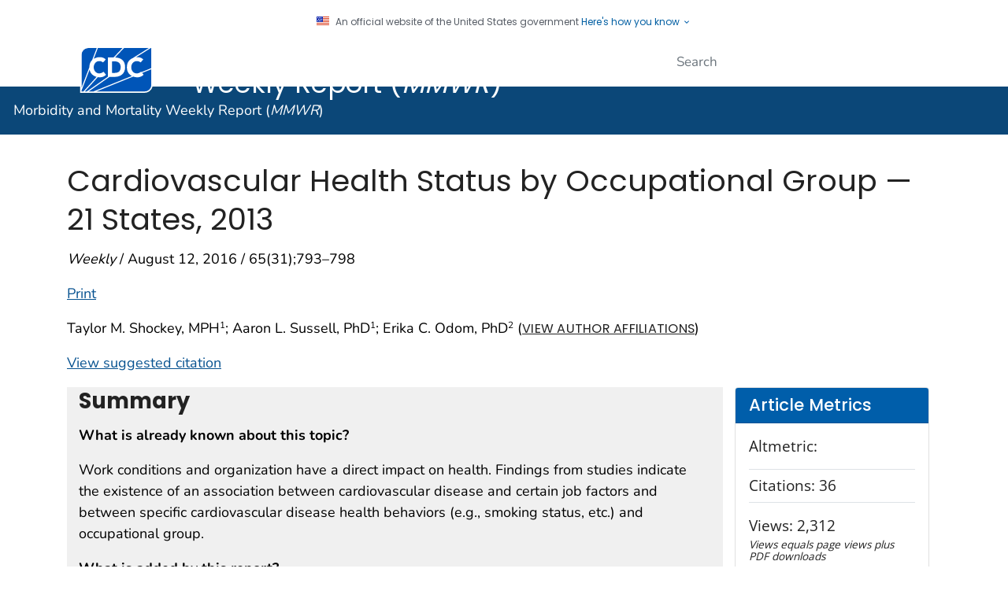

--- FILE ---
content_type: text/html
request_url: https://www.cdc.gov/mmwr/volumes/65/wr/mm6531a1.htm?source=acsh.org
body_size: 32198
content:

<!DOCTYPE html>
<html lang="en-us" class="cdc-2022 theme-indigo cdc-tp5" >
<head>
	<meta charset="utf-8" />
<meta http-equiv="X-UA-Compatible" content="IE=Edge" />
<meta content="width=device-width, initial-scale=1, shrink-to-fit=no" name="viewport" />
<meta name="mobile-web-app-capable" content="yes" />
<meta name="apple-mobile-web-app-capable" content="yes" />
<meta name="theme-color" content="#075290">

<link rel="apple-touch-icon" sizes="180x180" href="/TemplatePackage/4.0/assets/imgs/favicon/apple-touch-icon.png">
<link rel="icon" type="image/png" sizes="32x32" href="/TemplatePackage/4.0/assets/imgs/favicon/favicon-32x32.png">
<link rel="icon" type="image/png" sizes="16x16" href="/TemplatePackage/4.0/assets/imgs/favicon/favicon-16x16.png">
<link rel="mask-icon" href="/TemplatePackage/4.0/assets/imgs/favicon/safari-pinned-tab.svg" color="#0056b3">
<meta name="msapplication-TileColor" content="#0056b3">
<meta name="theme-color" content="#0056b3">

<link rel="stylesheet prefetch" href="/TemplatePackage/contrib/libs/bootstrap/latest/css/bootstrap.min.css?_=40666" />
<link rel="stylesheet prefetch" href="/TemplatePackage/4.0/assets/css/app.tp5.min.css?_=40666" />
<link rel="stylesheet" media="print" href="/TemplatePackage/4.0/assets/css/print.min.css?_=40666" />

<!-- @prismcss@ -->
<script src="https://www.cdc.gov/JScript/dmat/cdc-dmat.min.js?account=cdcgov" async></script>
	<title>Cardiovascular Health Status by Occupational Group — 21 States, 2013  | MMWR</title>
		<meta name="description" content="CDC notes significant disparities in cardiovascular health among various occupation groups. "/>						<meta name="robots" content="index, archive" />
		
		<meta property="cdc:template_version" content="4.0"/>	<meta property="cdc:first_published" content="April 10, 2019"/>
	<meta property="cdc:last_updated" content="August 17, 2017"/>
	<meta property="cdc:last_reviewed" content="August 17, 2017"/>
	<meta property="cdc:content_source" content="DEPUTY DIRECTOR FOR PUBLIC HEALTH SCIENCE AND SURVEILLANCE"/>
	<meta property="cdc:maintained_by" content="DEPUTY DIRECTOR FOR PUBLIC HEALTH SCIENCE AND SURVEILLANCE"/>
	<meta property="cdc:content_id" content="2060" />
	<meta property="cdc:build" content="3257" />
	<meta property="cdc:version" content="4.24.3" />
	<meta property="cdc:page_type" content="cdc_mmwr" />
	<meta property="cdc:page_origin" content="wcms"/>
	<meta name="citation_categories" content="Full Report"/><meta name="citation_title" content="Cardiovascular Health Status by Occupational Group — 21 States, 2013"/><meta name="citation_author" content="Taylor M. Shockey"/><meta name="citation_publication_date" content="2016"/><meta name="citation_journal_title" content="MMWR. Morbidity and Mortality Weekly Report"/><meta name="citation_journal_abbrev" content="MMWR Morb Mortal Wkly Rep"/><meta name="citation_issn" content="0149-21951545-861X"/><meta name="citation_volume" content="65"/><meta name="citation_doi" content="10.15585/mmwr.mm6531a1"/><meta name="Description" content="CDC notes significant disparities in cardiovascular health among various occupation groups. "/>			<link rel="canonical" href="https://www.cdc.gov/mmwr/volumes/65/wr/mm6531a1.htm"/>
	<meta property="cdc:wcms_build" content="4.24.3 - b.3257" />
		<link rel="stylesheet" type="text/css" href="/mmwr/volumes/wcms-inc/local.css?v=3257"/>
 				<!-- CSS Added Dynamically Here -->		<meta name="DC.date" content="2019-04-08T03:54:39Z" />
				<meta name="cdc:last_published" content="2024-04-19T14:02:37Z" />
				
</head>
<body class="no-js cdc-mmwr">
	<div id="skipmenu">
		<a class="skippy sr-only-focusable" href="#content">Skip directly to site content</a>
		<a class="skippy sr-only-focusable" href="#headerSearch">Skip directly to search</a>
	</div>
					<div class="header-language-bar container text-right pt-1 pb-1 fs0875">
											<a href="/spanish/"><span lang="es-us">Español</span></a><span class="link-divider"> | </span>
						<a href="https://wwwn.cdc.gov/pubs/other-languages/">Other Languages</a>
										</div>
				<script src="/TemplatePackage/5.0/js/modules/banner.js"></script>
<div class="cdc-header-official-notice container noindex">
	<div class="cdc-header-official-notice-header d-flex">
		<img src="/TemplatePackage/4.0/assets/imgs/uswds/us_flag_small.png" width="16" height="11" alt="" aria-hidden="true" />
		<small class="ml-2">An official website of the United States government <button class="cdc-header-official-notice-header-btn">Here's how you know <span class="cdc-header-official-notice-header-icon x12 fill-p cdc-icon-arrow-down"></span></button></small>
	</div>

	<div class="cdc-header-official-notice-body row" style="display: none;">
		<figure class="col-lg-6 d-flex">
			<img class="cdc-header-official-notice-body-img" src="/TemplatePackage/4.0/assets/imgs/uswds/icon-dot-gov.svg" alt="" aria-hidden="true" />
			<figcaption class="cdc-header-official-notice-body-info ml-3">
				<p class="cdc-header-official-notice-body-title mb-1"><strong>Official websites use .gov</strong></p>
				<p>A .gov website belongs to an official government organization in the United States.</p>
			</figcaption>
		</figure>
		<figure class="col-lg-6 d-flex">
			<img class="cdc-header-official-notice-body-img" src="/TemplatePackage/4.0/assets/imgs/uswds/icon-https.svg" alt="" aria-hidden="true" />
			<figcaption class="cdc-header-official-notice-body-info ml-3">
				<p class="cdc-header-official-notice-body-title mb-1"><strong>Secure .gov websites use HTTPS</strong></p>
				<p>A lock ( <span class="x16 fill-black cdc-icon-lock-alt-solid"></span> ) or https:// means you've safely connected to the .gov website. Share sensitive information only on official, secure websites.</p>
			</figcaption>
		</figure>
	</div>
</div>
<header id="page_banner" role="banner" aria-label="Banner">			<div class="container-fluid header-wrapper">
				<div class="container">
					<div class="row py-2">
						<div class="col cdc-logo">
															<a href="https://www.cdc.gov/">
	<span class="sr-only">Centers for Disease Control and Prevention. CDC twenty four seven. Saving Lives, Protecting People</span>
	<img src="/TemplatePackage/4.0/assets/imgs/logo/logo-notext.svg" alt="CDC Logo" class="cdc-logo--desktop">
	<img src="/TemplatePackage/4.0/assets/imgs/logo/logo-notext.svg" alt="CDC Logo" class="cdc-logo--mobile">
</a>
													</div>
													<div class="col-2 col-md-3 col-xl-5 col-xxl-4 tp-search">
								<div class="headerSearch cdc-header-search">
	<form accept-charset="UTF-8" action="https://search.cdc.gov/search/" class="cdc-header-search-form" method="get" autocomplete="off">

		<!-- fallback mobile search -->
		<button class="btn btn-primary dropdown-toggle no-toggle search-button ssi d-xl-none"
				type="button"
				data-toggle="dropdown" aria-haspopup="true" aria-expanded="false" aria-label="search"><span>Search</span>
			<i class="fi cdc-icon-magnify dropdown-menu-medium-search-icon x24" aria-hidden="true"></i>
			<i class="fi cdc-icon-close dropdown-menu-medium-close-icon x24" aria-hidden="true"></i>
		</button>

		<div class="dropdown-menu dropdown-menu-right dropdown-menu-search dropdown-menu-medium-search">
			<div class="input-group">
				<input id="headerSearch" type="text" class="form-control" maxlength="300" placeholder="Search" aria-label="Search" name="query">
				<span class="form-control-clear cdc-icon-close"></span>
				<div class="input-group-append">
					<button class="btn search-submit" type="button">
						<span class="sr-only">Submit</span>
						<i class="fi cdc-icon-magnify x24 search-submit" aria-hidden="true"></i>
					</button>
				</div>
			</div>
		</div>
		<input type="hidden" name="affiliate" value="cdc-main">
	</form>
</div>

							</div>
												</div>
				</div>
			</div>
					<div class="container-fluid site-title">
				<div class="container">
							<div class="row">
		<div class="col">
			<div class="display-6 text-white fw-500 pt-1 pb-1 site-title-inner ">
				<a href="/mmwr/index.html"> Morbidity and Mortality Weekly Report (<em>MMWR</em>)</a>
			</div>
					</div>
			</div>
					</div>
			</div>
						<nav role="navigation" aria-label="Mobile Nav" id="mobilenav" class="sticky-top">
							</nav>
			
		<!-- Global Above Feature -->

		<div class="container-fluid feature-area">
			<div class="container"></div>		</div>

		</header>
				<div class="container d-flex flex-wrap body-wrapper bg-white">
						<main  class="col-12 order-lg-2"  role="main" aria-label="Main Content Area">
									<div class="row visual-element">
						<div class="col">
																				</div>
					</div>
								<div class="section-nav-area">
					<nav role="navigation" aria-label="Section Nav" class="w-100 sticky-top"></nav>
				</div>

				<div class="row">
					<div  class="col content content-fullwidth">			<h1>Cardiovascular Health Status by Occupational Group — 21 States, 2013</h1>
							<div class="dateline">
	<p><em>Weekly</em> / August 12, 2016 / 65(31);793–798	</p>
</div>


						<div class="title-bar">
														<a href="#print" class="print-link" aria-label="print this page" onclick="window.print()">Print</a>
						</div>
																<div class="mb-3 card tp-related-pages fourth-level-nav d-none">
						<div class="card-header collapse-icon">
							<a class="collapse-link float-right nav-minus fs0875" data-toggle="collapse" href="#collapse_20606622797d3f5ea" aria-expanded="false" aria-controls="collapse_20606622797d3f5ea">
								<svg viewBox="0 0 24 24" focusable="false" xmlns="http://www.w3.org/2000/svg" xmlns:xlink="http://www.w3.org/1999/xlink">
									<title>Minus</title>
									<path d="M19,13H5V11H19V13Z"></path>
								</svg>
							</a>
							<div class="h4">Related Pages</div>
						</div>
						<div class="card-body collapse show" id="collapse_20606622797d3f5ea"></div>
					</div>
										<div class="syndicate">

							<div class="d-flex flex-wrap d-md-block">
	<div class="order-3 mb-3"><p>Taylor M. Shockey, MPH<sup>1</sup>; Aaron L. Sussell, PhD<sup>1</sup>; Erika C. Odom, PhD<sup>2</sup> (<a href="#contribAff" class="h6" style="font-weight: normal">View author affiliations</a>)</p>
<a class="mb-md-3" href="#suggestedcitation">View suggested citation</a></div><div class="bg-gray-l2 col-md-9 float-left mb-3 order-0 "><h3><strong>Summary</strong></h3>
<p><strong>What is already known about this topic?</strong></p>
<p>Work conditions and organization have a direct impact on health. Findings from studies indicate the existence of an association between cardiovascular disease and certain job factors and between specific cardiovascular disease health behaviors (e.g., smoking status, etc.) and occupational group.</p>
<p><strong>What is added by this report?</strong></p>
<p>Using population-based data, occupational group was found to be significantly associated with both the individual cardiovascular health metrics (CHMs) and the CHM summary score. In 2013, prevalence of meeting two or fewer CHMs ranged from 5.0% among farming, fishing, and forestry employees to 14.6% among community and social services employees.</p>
<p><strong>What are the implications for public health practice?</strong><strong>With significant health disparities among different occupational groups, the results of this study can be used by state organizations and private companies to target cardiovascular disease prevention programs and improve workplace health promotion.</strong></p>
</div><div class="col-md-3 float-right order-12 mt-3 mt-md-0 no-syndicate "><!-- START METRICS BOX -->
<script type="text/javascript" src="https://d1bxh8uas1mnw7.cloudfront.net/assets/embed.js"></script>
<style type="text/css">
.altmetric-embed.mt-2.mb-3 > div {
display: flex;
}
</style>
<div class="card mb-3" data-mmwr-metrics="article">
  <div class="card-header h4 bg-primary">Article Metrics</div>
    <div class="card-body bg-white">
      <h5>Altmetric:</h5>
      <div class="altmetric-embed mt-2 mb-3" data-badge-details="right" data-badge-type="donut" data-condensed="true" data-hide-no-mentions="true" data-link-target="_blank"></div>
      <div class="border-top mt-2 mb-2"></div>
      <h5>Citations: <span class="mmwr_citations"></span></h5>
      <div class="border-top mt-2 mb-3"></div>
      <h5>Views: <span class="mmwr_total_views"></span>
        <p class="small pt-1"><em>Views equals page views plus PDF downloads</em></p>
      </h5>
      <div class="text-right">
        <a href="#" class="btn btn-primary btn-sm" role="button" data-toggle="modal" data-target="#articleMetricModal">Metric Details</a>
      </div>
    </div>
</div>
<!-- END METRICS BOX --></div><div class="col-md-3 float-right d-none d-md-block cr mb-3"><div class="card theme-cyan bg-gray-l2"><div class="card-header"><strong>Tables</strong></div><div class="card-body"><p><a href="#T1_down">Table 1</a></p><p><a href="#T2_down">Table 2</a></p><p><a href="#T3_down">Table 3</a></p></div></div></div><div class="col-md-3 float-right mb-3 cr order-1"><div class="card mb-3"><div class="card-header h4 bg-primary">Related Materials</div><div class="card-body"><ul class="mb-0 block-list"><li><a href="/mmwr/volumes/65/wr/pdfs/mm6531a1.pdf" target="_blank">PDF <span aria-label="pdf icon" class="sr-only" role="img"></span><span class="fi cdc-icon-pdf x16 fill-pdf" alt="" aria-hidden="true"></span><span class="file-details">[192K]</span></a></li></ul></div></div></div><div class="order-4 w-100"><p>Cardiovascular disease (CVD) accounts for one of every three deaths in the United States, making it the leading cause of mortality in the country (<i>1</i>). The American Heart Association established seven ideal cardiovascular health behaviors or modifiable factors to improve CVD outcomes in the United States. These cardiovascular health metrics (CHMs) are 1) not smoking, 2) being physically active, 3) having normal blood pressure, 4) having normal blood glucose, 5) being of normal weight, 6) having normal cholesterol levels, and 7) eating a healthy diet (<i>2</i>). Meeting six or all seven CHMs is associated with a lower risk for all-cause, CVD, and ischemic heart disease mortalities compared with the risk to persons who meet none or only one CHM (<i>3</i>). Fewer than 2% of U.S. adults meet all seven of the American Heart Association&rsquo;s CHMs (<i>4</i>). Cardiovascular morbidity and mortality account for an estimated annual $120 billion in lost productivity in the workplace; thus, workplaces are viable settings for effective health promotion programs (<i>5</i>). With over 130 million employed persons in the United States, accounting for about 55% of all U.S. adults, the working population is an important demographic group to evaluate with regard to cardiovascular health status. To determine if an association between occupation and CHM score exists, CDC analyzed data from the 2013 Behavioral Risk Factor Surveillance System (BRFSS) industry and occupation module, which was implemented in 21 states. Among all occupational groups, community and social services employees (14.6%), transportation and material moving employees (14.3%), and architecture and engineering employees (11.6%) had the highest adjusted prevalence of meeting two or fewer CHMs. Transportation and material moving employees also had the highest prevalence of &ldquo;not ideal&rdquo; (&ldquo;0&rdquo; [i.e., no CHMs met]) scores for three of the seven CHMs: physical activity (54.1%), blood pressure (31.9%), and weight (body mass index [BMI]; 75.5%). Disparities in cardiovascular health status exist among U.S. occupational groups, making occupation an important consideration in employer-sponsored health promotion activities and allocation of prevention resources.</p>
<p>BRFSS is a national, random-digit&ndash;dialed telephone survey conducted annually by U.S. states and territories to gather data on health-related risk behaviors, chronic illnesses and conditions, and use of health-related services among noninstitutionalized, civilian residents aged &ge;18 years.* BRFSS includes a standard set of core questions that are asked every year; however, states can chose from optional modules on specific subjects or include state-added questions. In 2013, 21 states<sup>&dagger;</sup> adopted the optional industry and occupation module or asked state-added questions regarding industry and occupation. Combined landline and cell phone response rates<sup>&sect;</sup> in the 21 states ranged from 31.1% in Washington to 59.2% in North Dakota, with an overall median of 44.0%. The optional module contained two questions on industry and occupation. Participants who were employed for wages, self-employed, or out of work for &lt;1 year were asked, &ldquo;What kind of business or industry do you work in?&rdquo; and &ldquo;What kind of work do you do?&rdquo; Participant responses were open-ended, and were later coded to one of the 574 Bureau of Census (2002) occupation numeric codes; these were grouped for analysis into 22 Standard Occupational Classification System major groups.<sup>&para;</sup> Respondents were excluded if information about employment was missing, if they were on active military duty, or if they were unpaid or retired workers. Responses for each of the seven CHMs were scored as &ldquo;0&rdquo; for not ideal or &ldquo;1&rdquo; for meeting the ideal of that individual metric based on self-reported responses to questions about whether or not the respondent had ever been told by a health care provider that he or she had high blood pressure, high cholesterol, or diabetes. Other questions about smoking, exercise, and weight were calculated from BRFSS or derived from multiple BRFSS questions.** The seven CHMs were summed for a score, with a range of 0&ndash;7. For the purposes of this study, the CHM score was dichotomized into two groups: 0&ndash;2 and 3&ndash;7. CHM scores were analyzed by occupational group, adjusted for sociodemographic variables, including age, sex, race/ethnicity, and education level, using logistic regression models in SUDAAN.</p>
<p>Adjusted prevalence and prevalence ratios were obtained for CHM scores of 0&ndash;2, and for each of the seven individual metrics that contribute to the CHM score, an adjusted prevalence was calculated for not ideal scores. All analyses were weighted unless otherwise noted. Significance was determined by evaluating confidence intervals at &alpha;&nbsp;=&nbsp;0.05.</p>
<p>Overall, 102,258 BRFSS participants were currently employed and, therefore, considered for analyses. Among these, 20,771 were excluded because occupation information was missing (n = 16,412 [16%]) or they were on active military duty (n = 268 [0.3%]), unpaid or retired workers (n = 149 [0.1%]), or had a diagnosis of CVD (n = 3,942 [4%]). Among the remaining 81,487 participants, 14,878 were excluded because responses were missing for one or more of the 12 BRFSS questions used to calculate the CHM score. A total of 66,609 respondents (65.1% of the original sample of currently employed) were left for analysis. Adults aged 35&ndash;44, 45&ndash;54, and 55&ndash;64 years accounted for approximately 70% of the sample population; men accounted for approximately 53%, and non-Hispanic whites accounted for 66%. Approximately 39% of the sample population had graduated from college or technical school. The prevalence of meeting two or fewer CHMs was highest among persons aged &ge;65 years (18.6%), men (11.1%), non-Hispanic blacks (12.2%), and persons with less than a high school education (17.7%) (<a id="T1_up"></a><a href="#T1_down">Table 1</a>).</p>
<p>Among all occupational groups combined, 3.5% of workers met all seven CHMs (score&nbsp;=&nbsp;7). Transportation and material moving employees had the highest adjusted prevalence of not ideal (e.g., 0) scores for physical activity (54.1%), blood pressure (31.9%), and BMI (75.5%) (<a id="T2_up"></a><a href="#T2_down">Table 2</a>). Food preparation and serving employees had the highest adjusted prevalence of not ideal scores for smoking (22.8%), and computer and mathematical employees had the highest adjusted prevalence of not ideal scores for cholesterol (39.9%). In addition, personal care and service employees had the highest adjusted prevalence of not ideal scores for blood glucose (10.3%), and farming, fishing, and forestry employees had the highest prevalence of not ideal scores for diet (84.3%).</p>
<p>The prevalence of meeting two or fewer CHMs among all 22 occupational groups was 9.6% (<a id="T3_up"></a><a href="#T3_down">Table 3</a>). Transportation and material moving employees (14.3%) and community and social services employees (14.6%) had the highest adjusted prevalence of meeting two or fewer CHM, and farming, forestry, and fishing employees (5.0%), production (7.7%) and arts, design, entertainment, sports, and media employees (5.9%) had the lowest adjusted prevalence of meeting two or fewer CHM compared with the other occupational groups. The adjusted prevalence ratios (aPRs) indicate community and social services employees (aPR&nbsp;=&nbsp;1.56) and transportations and material moving employees (aPR = 1.55) are significantly more likely to meet two or fewer CHM compared with the other occupational groups.</p>
</div><div class="order-4"><p class="text-right"><a href="#">Top</a></p></div><div class="order-4 w-100"><div>
<h2>
<a class="onThisPageAnchor" title="Discussion" id="discussion"></a>Discussion</h2>
<p>In 21 states, cardiovascular health indicators measured by CHM score differed among occupational groups, after adjusting for age, sex, race/ethnicity, and education level. Persons working in community and social services and transportation and material moving had the highest prevalences of not ideal individual CHMs and were 56% and 55% more likely, respectively, than all other occupational groups to have met two or fewer CHMs. The findings for transportation and material moving occupations are consistent with a previous National Institute for Occupational Safety and Health study on the health of long-haul truck drivers. That study found that approximately 61% of truck drivers reported having two or more of the following health-related risk factors: high blood pressure, obesity, smoking, high cholesterol, no physical activity, or &le;6 hours of sleep within a 24-hour period (<i>6</i>).</p>
<p>The findings in this report are subject to at least five limitations. First, respondents who were excluded because of missing data for one or more of the CHM variables were found to be significantly different from respondents who were not missing these data, based on demographic variables, including occupation. This likely biases the results toward the null, because respondents who did not have missing data were more likely to be white, female, have a higher education level, and to hold a white-collar job. Had the overall sample with all respondents included been used, the significance of results presented would likely have been greater. Second, because BRFSS data are cross-sectional, it is not possible to make causal inferences. Third, BRFSS data are self-reported and therefore, rely on the accuracy of a participant&rsquo;s memory and willingness to be truthful and are subject to recall and social desirability bias. Fourth, the data used in this study were from an optional industry and occupation module administered by 21 states, so findings might not be nationally representative. Finally, the CHM score equally weights all seven metrics, which might not accurately reflect the individual impact of each metric on a person&rsquo;s cardiovascular health.</p>
<p>Although the CHMs are considered to be modifiable at the individual level, it is important to consider the impact that occupational factors might have on the metrics, including such factors as exposure to chemical and physical agents; workplace stress and adverse work organization related to workload and total hours; shift rotation; job assignment and design; and organizational culture (<i>7</i>,<i>8</i>). Additional research is needed to elucidate the relationship between work factors and cardiovascular health. The CDC Worksite Health ScoreCard was created to help employers evaluate their occupational safety and health and health promotion programs for prevention of heart disease, stroke, and other cardiovascular-related health effects. The scorecard, which was validated in a study of 93 employers in more than 32 states, includes 125 questions that solicit information on a various topics, such as occupational health and safety, physical activity, stress management, diabetes prevention, and organization support (<i>9</i>). The American Heart Association projects that by 2030, 43.9% of the U.S. population will have some type of CVD, and indirect costs attributed to lost productivity will increase by 58% to $290 billion (<i>1</i>). A growing body of scientific literature indicates that employment status and occupational group are important factors to consider in cardiovascular health research. The workplace is a viable and necessary site for carrying out cardiovascular health interventions, and attention to work conditions as a risk factor for CVD warrants further consideration (<i>7</i>,<i>10</i>).</p>
</div>
</div><div class="order-4"><p class="text-right"><a href="#">Top</a></p></div><div class="order-4 w-100"><h2>
<a class="onThisPageAnchor" id="Acknowledgments" title="Acknowledgments"><!----></a>Acknowledgments</h2>
<p>Jan Birdsey, Jeff Purdin, Pam Schumacher, Susan Burton, Jia Li, Division of Surveillance, Hazard Evaluations, and Field Studies, National Institute for Occupational Safety and Health, CDC; BRFSS coordinators from the 21 states that contributed data.</p>
</div><div class="order-4"><p class="text-right"><a href="#">Top</a></p></div><div class="order-4 w-100"><p>Corresponding author: Taylor M. Shockey, <a href="mailto:tshockey@cdc.gov">tshockey@cdc.gov</a>, 513-841-4239.</p>
</div><div class="order-4"><p class="text-right"><a href="#">Top</a></p></div><hr style="border-top:1px solid"><div class="order-4 w-100"><p><a id="contribAff"></a><sup>1</sup>Division of Surveillance, Hazard Evaluations, and Field Studies, National Institute for Occupational Safety and Health, CDC; <sup>2</sup>Division for Heart Disease and Stroke Prevention, National Center for Chronic Disease Prevention and Health Promotion, CDC.</p>
</div><div class="order-4"><p class="text-right"><a href="#">Top</a></p></div><div class="order-4 w-100"><h2>
<a class="onThisPageAnchor" id="References" title="References"><!----></a>References</h2>
<ol>
<li>Mozaffarian D, Benjamin EJ, Go AS, et al. ; Writing Group Members; American Heart Association Statistics Committee; Stroke Statistics Subcommittee. Heart disease and stroke statistics&mdash;2016 update: a report from the American Heart Association. Circulation   2016;133:e38&ndash;360.  <a target="_blank" href="http://dx.doi.org/10.1161/CIR.0000000000000350" class="tp-link-policy" data-domain-ext="org">CrossRef<span aria-label="external icon" class="sr-only" role="img"></span><span class="fi cdc-icon-external x16 fill-external" alt="" aria-hidden="true"></span></a>  <a target="_blank" href="http://www.ncbi.nlm.nih.gov/pubmed/26673558" class="tp-link-policy" data-domain-ext="gov">PubMed<span aria-label="external icon" class="sr-only" role="img"></span><span class="fi cdc-icon-external x16 fill-external" alt="" aria-hidden="true"></span></a>
</li>
<li>Lloyd-Jones DM, Hong Y, Labarthe D, et al. ; American Heart Association Strategic Planning Task Force and Statistics Committee. Defining and setting national goals for cardiovascular health promotion and disease reduction: the American Heart Association&rsquo;s Strategic Impact Goal through 2020 and beyond. Circulation   2010;121:586&ndash;613.  <a target="_blank" href="http://dx.doi.org/10.1161/CIRCULATIONAHA.109.192703" class="tp-link-policy" data-domain-ext="org">CrossRef<span aria-label="external icon" class="sr-only" role="img"></span><span class="fi cdc-icon-external x16 fill-external" alt="" aria-hidden="true"></span></a>  <a target="_blank" href="http://www.ncbi.nlm.nih.gov/pubmed/20089546" class="tp-link-policy" data-domain-ext="gov">PubMed<span aria-label="external icon" class="sr-only" role="img"></span><span class="fi cdc-icon-external x16 fill-external" alt="" aria-hidden="true"></span></a>
</li>
<li>Yang Q, Cogswell ME, Flanders WD, et al.  Trends in cardiovascular health metrics and associations with all-cause and CVD mortality among US adults. JAMA   2012;307:1273&ndash;83.  <a target="_blank" href="http://dx.doi.org/10.1001/jama.2012.339" class="tp-link-policy" data-domain-ext="org">CrossRef<span aria-label="external icon" class="sr-only" role="img"></span><span class="fi cdc-icon-external x16 fill-external" alt="" aria-hidden="true"></span></a>  <a target="_blank" href="http://www.ncbi.nlm.nih.gov/pubmed/22427615" class="tp-link-policy" data-domain-ext="gov">PubMed<span aria-label="external icon" class="sr-only" role="img"></span><span class="fi cdc-icon-external x16 fill-external" alt="" aria-hidden="true"></span></a>
</li>
<li>Fang J, Yang Q, Hong Y, Loustalot F. Status of cardiovascular health among adult Americans in the 50 States and the District of Columbia, 2009. J Am Heart Assoc   2012;1:e005371.  <a target="_blank" href="http://dx.doi.org/10.1161/JAHA.112.005371" class="tp-link-policy" data-domain-ext="org">CrossRef<span aria-label="external icon" class="sr-only" role="img"></span><span class="fi cdc-icon-external x16 fill-external" alt="" aria-hidden="true"></span></a>  <a target="_blank" href="http://www.ncbi.nlm.nih.gov/pubmed/23316331" class="tp-link-policy" data-domain-ext="gov">PubMed<span aria-label="external icon" class="sr-only" role="img"></span><span class="fi cdc-icon-external x16 fill-external" alt="" aria-hidden="true"></span></a>
</li>
<li>Carnethon M, Whitsel LP, Franklin BA, et al. ; American Heart Association Advocacy Coordinating Committee; Council on Epidemiology and Prevention; Council on the Kidney in Cardiovascular Disease; Council on Nutrition, Physical Activity and Metabolism. Worksite wellness programs for cardiovascular disease prevention: a policy statement from the American Heart Association. Circulation   2009;120:1725&ndash;41.  <a target="_blank" href="http://dx.doi.org/10.1161/CIRCULATIONAHA.109.192653" class="tp-link-policy" data-domain-ext="org">CrossRef<span aria-label="external icon" class="sr-only" role="img"></span><span class="fi cdc-icon-external x16 fill-external" alt="" aria-hidden="true"></span></a>  <a target="_blank" href="http://www.ncbi.nlm.nih.gov/pubmed/19794121" class="tp-link-policy" data-domain-ext="gov">PubMed<span aria-label="external icon" class="sr-only" role="img"></span><span class="fi cdc-icon-external x16 fill-external" alt="" aria-hidden="true"></span></a>
</li>
<li>Sieber WK, Robinson CF, Birdsey J, et al.  Obesity and other risk factors: the national survey of U.S. long-haul truck driver health and injury. Am J Ind Med   2014;57:615&ndash;26.  <a target="_blank" href="http://dx.doi.org/10.1002/ajim.22293" class="tp-link-policy" data-domain-ext="org">CrossRef<span aria-label="external icon" class="sr-only" role="img"></span><span class="fi cdc-icon-external x16 fill-external" alt="" aria-hidden="true"></span></a>  <a target="_blank" href="http://www.ncbi.nlm.nih.gov/pubmed/24390804" class="tp-link-policy" data-domain-ext="gov">PubMed<span aria-label="external icon" class="sr-only" role="img"></span><span class="fi cdc-icon-external x16 fill-external" alt="" aria-hidden="true"></span></a>
</li>
<li>Nyberg ST, Fransson EI, Heikkil&auml; K, et al. ; IPD-Work Consortium. Job strain and cardiovascular disease risk factors: meta-analysis of individual-participant data from 47,000 men and women. PLoS One   2013;8:e67323.  <a target="_blank" href="http://dx.doi.org/10.1371/journal.pone.0067323" class="tp-link-policy" data-domain-ext="org">CrossRef<span aria-label="external icon" class="sr-only" role="img"></span><span class="fi cdc-icon-external x16 fill-external" alt="" aria-hidden="true"></span></a>  <a target="_blank" href="http://www.ncbi.nlm.nih.gov/pubmed/23840664" class="tp-link-policy" data-domain-ext="gov">PubMed<span aria-label="external icon" class="sr-only" role="img"></span><span class="fi cdc-icon-external x16 fill-external" alt="" aria-hidden="true"></span></a>
</li>
<li>Kristensen TS. Cardiovascular diseases and the work environment. A critical review of the epidemiologic literature on chemical factors. Scand J Work Environ Health   1989;15:245&ndash;64.  <a target="_blank" href="http://dx.doi.org/10.5271/sjweh.1854" class="tp-link-policy" data-domain-ext="org">CrossRef<span aria-label="external icon" class="sr-only" role="img"></span><span class="fi cdc-icon-external x16 fill-external" alt="" aria-hidden="true"></span></a>  <a target="_blank" href="http://www.ncbi.nlm.nih.gov/pubmed/2672297" class="tp-link-policy" data-domain-ext="gov">PubMed<span aria-label="external icon" class="sr-only" role="img"></span><span class="fi cdc-icon-external x16 fill-external" alt="" aria-hidden="true"></span></a>
</li>
<li>CDC. The CDC Worksite Health ScoreCard: an assessment tool for employers to prevent heart disease, stroke, and related health conditions. Atlanta, GA: US Department of Health and Human Services, CDC; 2014. <a href="http://www.cdc.gov/dhdsp/pubs/docs/HSC_Manual.pdf" target="_blank">http://www.cdc.gov/dhdsp/pubs/docs/HSC_Manual.pdf<span aria-label="pdf icon" class="sr-only" role="img"></span><span class="fi cdc-icon-pdf x16 fill-pdf" alt="" aria-hidden="true"></span><span class="file-details"></span></a>
</li>
<li>Ogunmoroti O, Younus A, Rouseff M, et al.  Assessment of American Heart Association&rsquo;s ideal cardiovascular health metrics among employees of a large healthcare organization: the Baptist Health South Florida Employee Study. Clin Cardiol   2015;38:422&ndash;9.  <a target="_blank" href="http://dx.doi.org/10.1002/clc.22417" class="tp-link-policy" data-domain-ext="org">CrossRef<span aria-label="external icon" class="sr-only" role="img"></span><span class="fi cdc-icon-external x16 fill-external" alt="" aria-hidden="true"></span></a>  <a target="_blank" href="http://www.ncbi.nlm.nih.gov/pubmed/25995161" class="tp-link-policy" data-domain-ext="gov">PubMed<span aria-label="external icon" class="sr-only" role="img"></span><span class="fi cdc-icon-external x16 fill-external" alt="" aria-hidden="true"></span></a>
</li>
</ol>
</div><div class="order-4"><p class="text-right"><a href="#">Top</a></p></div><br><div class="order-4 w-100"><div class="footnote-text">
<p class="Footnote">* <a href="http://www.cdc.gov/brfss/annual_data/2013/pdf/overview_2013.pdf" target="_blank">http://www.cdc.gov/brfss/annual_data/2013/pdf/overview_2013.pdf<span aria-label="pdf icon" class="sr-only" role="img"></span><span class="fi cdc-icon-pdf x16 fill-pdf" alt="" aria-hidden="true"></span><span class="file-details"></span></a>.</p>
<p class="Footnote"><sup>&dagger;</sup> California, Florida, Illinois, Louisiana, Maryland, Massachusetts, Michigan, Minnesota, Mississippi, Montana, Nebraska, New Hampshire, New Jersey, New Mexico, New York, North Dakota, Oregon, Utah, Washington, Wisconsin, and Wyoming.</p>
<p class="Footnote"><sup>&sect;</sup> <a href="http://www.cdc.gov/brfss/annual_data/2013/pdf/2013_DQR.pdf" target="_blank">http://www.cdc.gov/brfss/annual_data/2013/pdf/2013_DQR.pdf<span aria-label="pdf icon" class="sr-only" role="img"></span><span class="fi cdc-icon-pdf x16 fill-pdf" alt="" aria-hidden="true"></span><span class="file-details"></span></a>.</p>
<p class="Footnote"><sup>&para;</sup> <a href="http://www.bls.gov/soc/" class="tp-link-policy" data-domain-ext="gov">http://www.bls.gov/soc/<span aria-label="external icon" class="sr-only" role="img"></span><span class="fi cdc-icon-external x16 fill-external" alt="" aria-hidden="true"></span></a>.</p>
<p class="Footnote">** Individual cardiovascular health metrics (BRFSS questions): Blood pressure: &ldquo;Have you ever been told by a doctor, nurse or other health professional that you have high blood pressure?&rdquo; Options: Met ideal (1) = No; Not ideal (0) = Yes; Cholesterol: &ldquo;Have you ever been told by a doctor, nurse or other health professional that your blood cholesterol is high?&rdquo; Options: Met ideal (1) = No; Not ideal (0) = Yes; Glucose: &ldquo;Have you ever been told you have diabetes?&rdquo; Met ideal (1) = No; Not ideal (0) = Yes; Smoking status: BRFSS calculated variable; Met ideal (1) = respondents who reported they had not smoked at least 100 cigarettes in their lifetime, those who reported having smoked 100 cigarettes in their lifetime but do not currently smoke; Not ideal (0) = respondents who reported having smoked at least 100 cigarettes in their lifetime and currently smoke; Physical activity: BRFSS calculated variable; Met ideal (1) = respondents who meet the recommendation of &ge;150 minutes per week of moderate intensity activity, &ge;75 minutes of vigorous-intensity activity, or an equivalent combination of aerobic physical activity; Not ideal (0) = respondents who did not meet the previously listed recommendation of physical activity; Body mass index (BMI): BRFSS calculated variable; Met ideal (1) = respondents who have a BMI &ge;18.5 kg/m<sup>2</sup>, also a BMI &lt;25 kg/m<sup>2</sup>; Not ideal (0) = respondents who have a BMI &ge;25 kg/m<sup>2</sup>; Diet: Derived from multiple BRFSS questions. Fruit and vegetable intake was reported via a six-item screener on consumption of 100% fruit juice, whole fruit, dried beans, dark green vegetables, and other vegetables during the previous month. Persons were classified as having an ideal diet if their consumption met or exceeded age- and sex-specific federal fruit and vegetable intake recommendations for persons with a sedentary lifestyle (<a href="http://aje.oxfordjournals.org/content/181/12/979.full.pdf+html" class="tp-link-policy" data-domain-ext="org">http://aje.oxfordjournals.org/content/181/12/979.full.pdf+html<span aria-label="external icon" class="sr-only" role="img"></span><span class="fi cdc-icon-external x16 fill-external" alt="" aria-hidden="true"></span></a>).</p>
</div>
</div><div class="order-4"><p class="text-right"><a href="#">Top</a></p></div><div class="order-4 w-100"><h5 class="h5">
<a id="T1_down"></a><a href="#T1_up"><img loading="lazy" decoding="async" align="right" width="58" border="0" height="34" alt="Return to your place in the text" title="Return to your place in the text" src="//www.cdc.gov/images/arrow_up.gif"></a><b>TABLE 1</b>. <strong>Demographic characteristics and prevalence of meeting &le;2 cardiovascular health metric scores among currently employed adults &mdash; Behavioral Risk Factor Surveillance System, 21 states, 2013</strong><br>
</h5>
<table class="table table-bordered table-responsive opt-in">
<thead class=" ">
<tr>
<th class="row1left" valign="bottom" align="left" scope="col">Characteristic</th>
<th class="row1" valign="bottom" align="center" scope="col">Unweighted frequency</th>
<th class="row1" valign="bottom" align="center" scope="col">Weighted percentage of total sample population<br>% (95% CI)</th>
<th class="row1" valign="bottom" align="center" scope="col">Prevalence of meeting &le;2 CHM<br>% (95% CI)</th>
</tr>
<tr>
<th class="row1" valign="bottom" colspan="4" align="left" scope="col">Age group (yrs)</th>
</tr>
</thead>
<tbody>
<tr>
<td valign="bottom" align="left">18&ndash;24</td>
<td valign="bottom" align="right">1,841</td>
<td valign="bottom" align="right">5.8 (5.3&ndash;6.3)</td>
<td valign="bottom" align="right">1.7 (0.8&ndash;2.5)</td>
</tr>
<tr>
<td valign="bottom" align="left">25&ndash;34</td>
<td valign="bottom" align="right">7,494</td>
<td valign="bottom" align="right">17.8 (17.1&ndash;18.6)</td>
<td valign="bottom" align="right">3.8 (2.8&ndash;4.9)</td>
</tr>
<tr>
<td valign="bottom" align="left">35&ndash;44</td>
<td valign="bottom" align="right">12,635</td>
<td valign="bottom" align="right">22.9 (22.1&ndash;23.6)</td>
<td valign="bottom" align="right">6.2 (5.2&ndash;7.1)</td>
</tr>
<tr>
<td valign="bottom" align="left">45&ndash;54</td>
<td valign="bottom" align="right">18,957</td>
<td valign="bottom" align="right">28.3 (27.5&ndash;29.1)</td>
<td valign="bottom" align="right">11.8 (10.6&ndash;12.9)</td>
</tr>
<tr>
<td valign="bottom" align="left">55&ndash;64</td>
<td valign="bottom" align="right">18,911</td>
<td valign="bottom" align="right">19.7 (19.1&ndash;20.4)</td>
<td valign="bottom" align="right">15.4 (14.1&ndash;16.7)</td>
</tr>
<tr>
<td valign="bottom" align="left">&ge;65</td>
<td valign="bottom" align="right">6,771</td>
<td valign="bottom" align="right">5.5 (5.2&ndash;5.8)</td>
<td valign="bottom" align="right">18.6 (16.0&ndash;21.1)</td>
</tr>
<tr>
<td valign="bottom" colspan="4" align="left"><b>Sex</b></td>
</tr>
<tr>
<td valign="bottom" align="left">Male</td>
<td valign="bottom" align="right">30,604</td>
<td valign="bottom" align="right">52.8 (52.0&ndash;53.7)</td>
<td valign="bottom" align="right">11.1 (10.3&ndash;11.9)</td>
</tr>
<tr>
<td valign="bottom" align="left">Female</td>
<td valign="bottom" align="right">36,005</td>
<td valign="bottom" align="right">47.2 (46.3&ndash;48.0)</td>
<td valign="bottom" align="right">7.9 (7.2&ndash;8.5)</td>
</tr>
<tr>
<td valign="bottom" colspan="4" align="left"><b>Race/Ethnicity</b></td>
</tr>
<tr>
<td valign="bottom" align="left">White, non-Hispanic</td>
<td valign="bottom" align="right">54,390</td>
<td valign="bottom" align="right">66.0 (65.1&ndash;66.9)</td>
<td valign="bottom" align="right">9.2 (8.7&ndash;9.7)</td>
</tr>
<tr>
<td valign="bottom" align="left">Black, non-Hispanic</td>
<td valign="bottom" align="right">4,090</td>
<td valign="bottom" align="right">9.2 (8.7&ndash;9.7)</td>
<td valign="bottom" align="right">12.2 (10.2&ndash;14.3)</td>
</tr>
<tr>
<td valign="bottom" align="left">Hispanic</td>
<td valign="bottom" align="right">4,188</td>
<td valign="bottom" align="right">15.6 (14.8&ndash;16.4)</td>
<td valign="bottom" align="right">10.1 (8.2&ndash;11.9)</td>
</tr>
<tr>
<td valign="bottom" align="left">Other race or multiracial, non-Hispanic</td>
<td valign="bottom" align="right">3,190</td>
<td valign="bottom" align="right">9.2 (8.5&ndash;9.9)</td>
<td valign="bottom" align="right">8.7 (6.0&ndash;11.4)</td>
</tr>
<tr>
<td valign="bottom" colspan="4" align="left"><b>Education</b></td>
</tr>
<tr>
<td valign="bottom" align="left">Less than high school</td>
<td valign="bottom" align="right">2,022</td>
<td valign="bottom" align="right">8.0 (7.3&ndash;8.7)</td>
<td valign="bottom" align="right">17.7 (14.2&ndash;21.2)</td>
</tr>
<tr>
<td valign="bottom" align="left">Graduated high school</td>
<td valign="bottom" align="right">14,147</td>
<td valign="bottom" align="right">22.0 (21.2&ndash;22.7)</td>
<td valign="bottom" align="right">12.1 (11.0&ndash;13.2)</td>
</tr>
<tr>
<td valign="bottom" align="left">Attended college/technical school</td>
<td valign="bottom" align="right">18,564</td>
<td valign="bottom" align="right">31.2 (30.4&ndash;32.0)</td>
<td valign="bottom" align="right">10.4 (9.4&ndash;11.4)</td>
</tr>
<tr>
<td valign="bottom" align="left">Graduated college/technical school</td>
<td valign="bottom" align="right">31,876</td>
<td valign="bottom" align="right">38.8 (38.0&ndash;39.6)</td>
<td valign="bottom" align="right">5.8 (5.3&ndash;6.3)</td>
</tr>
</tbody>
</table>
<p class="caption"><b>Abbreviation:</b> CHM&nbsp;=&nbsp;cardiovascular health metric; CI&nbsp;=&nbsp;confidence interval.</p>
</div><div class="order-4"><p class="text-right"><a href="#">Top</a></p></div><div class="order-4 w-100"><h5 class="h5">
<a id="T2_down"></a><a href="#T2_up"><img loading="lazy" decoding="async" align="right" width="58" border="0" height="34" alt="Return to your place in the text" title="Return to your place in the text" src="//www.cdc.gov/images/arrow_up.gif"></a><b>TABLE 2</b>. <strong>Adjusted prevalence of individual cardiovascular health metric (CHM) scores of &ldquo;not ideal&rdquo; (0) among currently employed adults, by occupational group and CHM &mdash; Behavioral Risk Factor Surveillance System, 21 states, 2013</strong><br>
</h5>
<table class="table table-bordered table-responsive opt-in">
<thead class=" ">
<tr>
<th class="row1left" valign="top" align="left" scope="col"></th>
<th class="row1" valign="bottom" colspan="7" align="center" scope="col">Adjusted* prevalence of CHM scores % (95% CI)</th>
</tr>
<tr>
<th class="row1" valign="bottom" align="left" scope="col">Occupational Group (SOC group)</th>
<th class="row1" valign="bottom" align="left" scope="col">Smoking status</th>
<th class="row1" valign="bottom" align="left" scope="col">Physical activity</th>
<th class="row1" valign="bottom" align="center" scope="col">Blood pressure</th>
<th class="row1" valign="bottom" align="center" scope="col">Cholesterol</th>
<th class="row1" valign="bottom" align="center" scope="col">Blood glucose</th>
<th class="row1" valign="bottom" align="center" scope="col">Weight (BMI)</th>
<th class="row1" valign="bottom" align="center" scope="col">Diet</th>
</tr>
</thead>
<tbody>
<tr>
<td valign="top" align="left">Management (11)</td>
<td valign="bottom" align="right">12.2 (10.6&ndash;14.0)</td>
<td valign="bottom" align="right">44.0 (41.3&ndash;46.7)</td>
<td valign="bottom" align="right">26.9 (24.7&ndash;29.2)</td>
<td valign="bottom" align="right">30.3 (28.1&ndash;32.6)</td>
<td valign="bottom" align="right">6.7 (5.4&ndash;8.4)</td>
<td valign="bottom" align="right">69.4 (67.0&ndash;71.7)</td>
<td valign="bottom" align="right">80.4 (78.1&ndash;82.5)</td>
</tr>
<tr>
<td valign="top" align="left">Business and Financial Operations (13)</td>
<td valign="bottom" align="right">13.4 (10.9&ndash;16.4)</td>
<td valign="bottom" align="right">45.1 (40.9&ndash;49.3)</td>
<td valign="bottom" align="right">25.7 (22.4&ndash;29.2)</td>
<td valign="bottom" align="right">32.3 (28.6&ndash;36.3)</td>
<td valign="bottom" align="right">7.0 (5.4&ndash;9.0)</td>
<td valign="bottom" align="right">66.8 (63.5&ndash;70.0)</td>
<td valign="bottom" align="right">80.3 (76.8&ndash;83.4)</td>
</tr>
<tr>
<td valign="top" align="left">Computer and Mathematical (15)</td>
<td valign="bottom" align="right">12.4 (9.2&ndash;16.4)</td>
<td valign="bottom" align="right">45.9 (41.1&ndash;50.8)</td>
<td valign="bottom" align="right">27.0 (23.2&ndash;31.2)</td>
<td valign="bottom" align="right">39.9 (35.5&ndash;44.5)</td>
<td valign="bottom" align="right">7.3 (5.1&ndash;10.3)</td>
<td valign="bottom" align="right">66.5 (62.0&ndash;70.8)</td>
<td valign="bottom" align="right">78.7 (73.9&ndash;82.8)</td>
</tr>
<tr>
<td valign="top" align="left">Architecture and Engineering (17)</td>
<td valign="bottom" align="right">10.1 (7.0&ndash;14.5)</td>
<td valign="bottom" align="right">46.8 (41.3&ndash;52.4)</td>
<td valign="bottom" align="right">26.9 (22.5&ndash;31.7)</td>
<td valign="bottom" align="right">32.6 (28.1&ndash;37.4)</td>
<td valign="bottom" align="right">7.5 (4.4&ndash;12.4)</td>
<td valign="bottom" align="right">65.3 (60.5&ndash;69.8)</td>
<td valign="bottom" align="right">77.7 (72.8&ndash;82.0)</td>
</tr>
<tr>
<td valign="top" align="left">Life, Physical, and Social Sciences (19)</td>
<td valign="bottom" align="right">10.1 (6.6&ndash;15.2)</td>
<td valign="bottom" align="right">39.1 (33.3&ndash;45.2)</td>
<td valign="bottom" align="right">19.4 (15.6&ndash;23.9)</td>
<td valign="bottom" align="right">29.7 (24.9&ndash;35.0)</td>
<td valign="bottom" align="right">6.2 (3.5&ndash;10.7)</td>
<td valign="bottom" align="right">61.4 (55.5&ndash;67.0)</td>
<td valign="bottom" align="right">79.8 (74.7&ndash;84.0)</td>
</tr>
<tr>
<td valign="top" align="left">Community and Social Services (21)</td>
<td valign="bottom" align="right">18.1 (12.7&ndash;25.2)</td>
<td valign="bottom" align="right">48.8 (42.6&ndash;55.1)</td>
<td valign="bottom" align="right">28.0 (22.6&ndash;34.0)</td>
<td valign="bottom" align="right">32.9 (27.4&ndash;38.9)</td>
<td valign="bottom" align="right">9.6 (5.7&ndash;15.8)</td>
<td valign="bottom" align="right">73.5 (68.3&ndash;78.2)</td>
<td valign="bottom" align="right">82.5 (78.3&ndash;86.1)</td>
</tr>
<tr>
<td valign="top" align="left">Legal (23)</td>
<td valign="bottom" align="right">9.9 (6.2&ndash;15.5)</td>
<td valign="bottom" align="right">43.5 (37.4&ndash;49.9)</td>
<td valign="bottom" align="right">21.7 (17.3&ndash;26.8)</td>
<td valign="bottom" align="right">32.0 (26.9&ndash;37.6)</td>
<td valign="bottom" align="right">8.4 (5.1&ndash;13.5)</td>
<td valign="bottom" align="right">63.0 (57.1&ndash;68.6)</td>
<td valign="bottom" align="right">78.3 (72.8&ndash;82.9)</td>
</tr>
<tr>
<td valign="top" align="left">Education, Training, and Library (25)</td>
<td valign="bottom" align="right">8.5 (6.6&ndash;10.9)</td>
<td valign="bottom" align="right">42.6 (39.2&ndash;46.1)</td>
<td valign="bottom" align="right">27.2 (23.9&ndash;30.8)</td>
<td valign="bottom" align="right">30.9 (27.5&ndash;34.4)</td>
<td valign="bottom" align="right">7.5 (5.6&ndash;9.9)</td>
<td valign="bottom" align="right">70.3 (67.6&ndash;72.9)</td>
<td valign="bottom" align="right">78.1 (75.4&ndash;80.7)</td>
</tr>
<tr>
<td valign="top" align="left">Arts, Design, Entertainment, Sports and Media (27)</td>
<td valign="bottom" align="right">11.3 (8.1&ndash;15.7)</td>
<td valign="bottom" align="right">39.1 (33.2&ndash;45.2)</td>
<td valign="bottom" align="right">22.2 (18.1&ndash;26.9)</td>
<td valign="bottom" align="right">31.9 (27.4&ndash;36.8)</td>
<td valign="bottom" align="right">5.3 (3.7&ndash;7.6)</td>
<td valign="bottom" align="right">57.6 (51.9&ndash;63.1)</td>
<td valign="bottom" align="right">70.8 (63.9&ndash;76.9)</td>
</tr>
<tr>
<td valign="top" align="left">Healthcare Practitioners and Technical (29)</td>
<td valign="bottom" align="right">10.9 (9.2&ndash;13.0)</td>
<td valign="bottom" align="right">46.6 (43.5&ndash;49.7)</td>
<td valign="bottom" align="right">25.1 (22.5&ndash;27.9)</td>
<td valign="bottom" align="right">32.3 (29.4&ndash;35.4)</td>
<td valign="bottom" align="right">6.6 (5.0&ndash;8.6)</td>
<td valign="bottom" align="right">64.8 (62.1&ndash;67.4)</td>
<td valign="bottom" align="right">77.0 (74.3&ndash;79.4)</td>
</tr>
<tr>
<td valign="top" align="left">Healthcare Support (31)</td>
<td valign="bottom" align="right">12.6 (9.7&ndash;16.3)</td>
<td valign="bottom" align="right">47.2 (41.3&ndash;53.1)</td>
<td valign="bottom" align="right">26.0 (21.7&ndash;30.9)</td>
<td valign="bottom" align="right">34.2 (28.9&ndash;39.9)</td>
<td valign="bottom" align="right">6.1 (4.2&ndash;8.7)</td>
<td valign="bottom" align="right">74.7 (69.8&ndash;79.0)</td>
<td valign="bottom" align="right">79.4 (74.4&ndash;83.6)</td>
</tr>
<tr>
<td valign="top" align="left">Protective Service (33)</td>
<td valign="bottom" align="right">11.9 (8.9&ndash;15.8)</td>
<td valign="bottom" align="right">38.3 (32.8&ndash;44.1)</td>
<td valign="bottom" align="right">25.6 (21.2&ndash;30.7)</td>
<td valign="bottom" align="right">30.0 (24.8&ndash;35.8)</td>
<td valign="bottom" align="right">5.9 (3.6&ndash;9.5)</td>
<td valign="bottom" align="right">73.2 (67.0&ndash;78.7)</td>
<td valign="bottom" align="right">81.0 (75.1&ndash;85.8)</td>
</tr>
<tr>
<td valign="top" align="left">Food Preparation and Serving (35)</td>
<td valign="bottom" align="right">22.8 (18.5&ndash;27.8)</td>
<td valign="bottom" align="right">47.0 (40.9&ndash;53.2)</td>
<td valign="bottom" align="right">22.9 (18.5&ndash;28.1)</td>
<td valign="bottom" align="right">32.0 (26.3&ndash;38.3)</td>
<td valign="bottom" align="right">7.8 (5.3&ndash;11.2)</td>
<td valign="bottom" align="right">63.6 (58.1&ndash;68.8)</td>
<td valign="bottom" align="right">70.6 (63.6&ndash;76.7)</td>
</tr>
<tr>
<td valign="top" align="left">Building and Grounds Cleaning and Maintenance (37)</td>
<td valign="bottom" align="right">17.8 (14.6&ndash;21.4)</td>
<td valign="bottom" align="right">48.7 (43.1&ndash;54.4)</td>
<td valign="bottom" align="right">30.2 (25.8&ndash;35.0)</td>
<td valign="bottom" align="right">35.2 (30.4&ndash;40.3)</td>
<td valign="bottom" align="right">8.6 (6.2&ndash;11.7)</td>
<td valign="bottom" align="right">67.7 (62.3&ndash;72.6)</td>
<td valign="bottom" align="right">80.9 (75.5&ndash;85.3)</td>
</tr>
<tr>
<td valign="top" align="left">Personal Care and Service (39)</td>
<td valign="bottom" align="right">15.3 (12.4&ndash;18.7)</td>
<td valign="bottom" align="right">40.8 (35.9&ndash;45.9)</td>
<td valign="bottom" align="right">29.9 (25.3&ndash;35.0)</td>
<td valign="bottom" align="right">34.0 (29.4&ndash;39.0)</td>
<td valign="bottom" align="right">10.3 (7.6&ndash;13.8)</td>
<td valign="bottom" align="right">72.6 (68.1&ndash;76.7)</td>
<td valign="bottom" align="right">76.8 (72.3&ndash;80.8)</td>
</tr>
<tr>
<td valign="top" align="left">Sales and Related (41)</td>
<td valign="bottom" align="right">14.5 (12.6&ndash;16.7)</td>
<td valign="bottom" align="right">45.1 (42.0&ndash;48.2)</td>
<td valign="bottom" align="right">25.2 (22.8&ndash;27.9)</td>
<td valign="bottom" align="right">30.8 (28.1&ndash;33.6)</td>
<td valign="bottom" align="right">6.5 (5.2&ndash;8.3)</td>
<td valign="bottom" align="right">64.9 (62.1&ndash;67.6)</td>
<td valign="bottom" align="right">78.9 (75.8&ndash;81.7)</td>
</tr>
<tr>
<td valign="top" align="left">Office and Administrative Support (43)</td>
<td valign="bottom" align="right">13.3 (11.6&ndash;15.2)</td>
<td valign="bottom" align="right">47.9 (45.1&ndash;50.8)</td>
<td valign="bottom" align="right">28.3 (26.0&ndash;30.7)</td>
<td valign="bottom" align="right">31.5 (29.2&ndash;33.8)</td>
<td valign="bottom" align="right">8.3 (7.0&ndash;9.8)</td>
<td valign="bottom" align="right">70.9 (68.5&ndash;73.2)</td>
<td valign="bottom" align="right">81.3 (78.9&ndash;83.4)</td>
</tr>
<tr>
<td valign="top" align="left">Farming, Fishing, and Forestry (45)</td>
<td valign="bottom" align="right">8.0 (3.7&ndash;16.7)</td>
<td valign="bottom" align="right">47.1 (34.2&ndash;60.3)</td>
<td valign="bottom" align="right">21.7 (13.3&ndash;33.3)</td>
<td valign="bottom" align="right">27.1 (17.4&ndash;39.7)</td>
<td valign="bottom" align="right">4.2 (1.9&ndash;9.0)</td>
<td valign="bottom" align="right">68.7 (55.1&ndash;79.6)</td>
<td valign="bottom" align="right">84.3 (73.6&ndash;91.2)</td>
</tr>
<tr>
<td valign="top" align="left">Construction and Extraction (47)</td>
<td valign="bottom" align="right">20.7 (17.5&ndash;24.3)</td>
<td valign="bottom" align="right">51.1 (46.4&ndash;55.8)</td>
<td valign="bottom" align="right">26.7 (22.8&ndash;31.1)</td>
<td valign="bottom" align="right">24.9 (21.5&ndash;28.8)</td>
<td valign="bottom" align="right">4.0 (2.9&ndash;5.7)</td>
<td valign="bottom" align="right">67.4 (62.6&ndash;71.8)</td>
<td valign="bottom" align="right">81.2 (76.2&ndash;85.3)</td>
</tr>
<tr>
<td valign="top" align="left">Installation, Maintenance, and Repair (49)</td>
<td valign="bottom" align="right">17.4 (13.9&ndash;21.5)</td>
<td valign="bottom" align="right">50.7 (44.8&ndash;56.6)</td>
<td valign="bottom" align="right">28.9 (24.2&ndash;34.2)</td>
<td valign="bottom" align="right">28.3 (23.6&ndash;33.6)</td>
<td valign="bottom" align="right">3.8 (2.4&ndash;6.1)</td>
<td valign="bottom" align="right">67.0 (61.5&ndash;72.1)</td>
<td valign="bottom" align="right">79.0 (73.2&ndash;83.9)</td>
</tr>
<tr>
<td valign="top" align="left">Production (51)</td>
<td valign="bottom" align="right">14.2 (12.0&ndash;16.7)</td>
<td valign="bottom" align="right">50.1 (45.7&ndash;54.5)</td>
<td valign="bottom" align="right">26.5 (22.9&ndash;30.4)</td>
<td valign="bottom" align="right">28.3 (24.8&ndash;32.0)</td>
<td valign="bottom" align="right">5.2 (4.0&ndash;6.9)</td>
<td valign="bottom" align="right">67.6 (62.8&ndash;72.1)</td>
<td valign="bottom" align="right">79.0 (74.1&ndash;83.1)</td>
</tr>
<tr>
<td valign="top" align="left">Transportation and Material Moving (53)</td>
<td valign="bottom" align="right">19.7 (16.5&ndash;23.4)</td>
<td valign="bottom" align="right">54.1 (49.4&ndash;58.6)</td>
<td valign="bottom" align="right">31.9 (28.0&ndash;36.1)</td>
<td valign="bottom" align="right">30.0 (26.1&ndash;34.3)</td>
<td valign="bottom" align="right">7.8 (5.8&ndash;10.5)</td>
<td valign="bottom" align="right">75.5 (71.4&ndash;79.2)</td>
<td valign="bottom" align="right">83.4 (79.1&ndash;86.9)</td>
</tr>
<tr>
<td valign="top" align="left"><b>All occupational groups</b></td>
<td valign="bottom" align="right"><b>14.4 (13.8&ndash;15.0)<sup>&dagger;</sup></b></td>
<td valign="bottom" align="right"><b>46.3 (45.4&ndash;47.2)<sup>&dagger;</sup></b></td>
<td valign="bottom" align="right"><b>26.4 (25.6&ndash;27.2)<sup>&dagger;</sup></b></td>
<td valign="bottom" align="right"><b>30.8 (30.0&ndash;31.6)<sup>&dagger;</sup></b></td>
<td valign="bottom" align="right"><b>6.9 (6.4&ndash;7.3)<sup>&dagger;</sup></b></td>
<td valign="bottom" align="right"><b>67.9 (67.0&ndash;68.7)<sup>&dagger;</sup></b></td>
<td valign="bottom" align="right"><b>79.5 (78.8&ndash;80.3)<sup>&dagger;</sup></b></td>
</tr>
</tbody>
</table>
<p class="caption"><b>Abbreviations:</b> BMI = body mass index; CI&nbsp;=&nbsp;confidence interval; SOC&nbsp;=&nbsp;Standard Occupational Classification.<br>* Adjusted for age, sex, race/ethnicity, education.<br><sup>&dagger;</sup> Unadjusted.</p>
</div><div class="order-4"><p class="text-right"><a href="#">Top</a></p></div><div class="order-4 w-100"><h5 class="h5">
<a id="T3_down"></a><a href="#T3_up"><img loading="lazy" decoding="async" align="right" width="58" border="0" height="34" alt="Return to your place in the text" title="Return to your place in the text" src="//www.cdc.gov/images/arrow_up.gif"></a><b>TABLE 3</b>. <strong>Adjusted prevalence and adjusted prevalence ratio of meeting two or fewer cardiovascular health metrics among currently employed adults, by occupational group &mdash; Behavioral Risk Factor Surveillance System, 21 states, 2013</strong><br>
</h5>
<table class="table table-bordered table-responsive opt-in">
<thead class=" ">
<tr>
<th class="row1left" rowspan="2" valign="bottom" align="left" scope="col">Occupational group (SOC group)</th>
<th class="row1" valign="bottom" colspan="3" align="center" scope="col">Adults meeting &le;2 CHMs</th>
</tr>
<tr>
<th class="row1" valign="bottom" colspan="1" align="center" scope="col">Unweighted frequency</th>
<th class="row1" valign="bottom" align="center" scope="col">Adjusted* prevalence<br>% (95% CI)</th>
<th class="row1" valign="bottom" align="center" scope="col">aPR* (95% CI)<sup>&dagger;</sup>
</th>
</tr>
</thead>
<tbody>
<tr>
<td valign="bottom" align="left">Management (11)</td>
<td valign="bottom" align="right">7,404</td>
<td valign="bottom" align="right">9.7 (8.3&ndash;11.3)</td>
<td valign="bottom" align="right">1.02 (0.87&ndash;1.19)</td>
</tr>
<tr>
<td valign="bottom" align="left">Business and Financial Operations (13)</td>
<td valign="bottom" align="right">2,991</td>
<td valign="bottom" align="right">8.8 (7.1&ndash;10.8)</td>
<td valign="bottom" align="right">0.92 (0.74&ndash;1.14)</td>
</tr>
<tr>
<td valign="bottom" align="left">Computer and Mathematical (15)</td>
<td valign="bottom" align="right">1,879</td>
<td valign="bottom" align="right">9.4 (7.3&ndash;12.2)</td>
<td valign="bottom" align="right">0.99 (0.76&ndash;1.29)</td>
</tr>
<tr>
<td valign="bottom" align="left">Architecture and Engineering (17)</td>
<td valign="bottom" align="right">1,781</td>
<td valign="bottom" align="right">11.6 (7.6&ndash;17.3)</td>
<td valign="bottom" align="right">1.23 (0.82&ndash;1.84)</td>
</tr>
<tr>
<td valign="bottom" align="left">Life, Physical, and Social Science (19)</td>
<td valign="bottom" align="right">1,225</td>
<td valign="bottom" align="right">7.6 (4.7&ndash;12.0)</td>
<td valign="bottom" align="right">0.80 (0.50&ndash;1.28)</td>
</tr>
<tr>
<td valign="bottom" align="left">Community and Social Services (21)</td>
<td valign="bottom" align="right">1,494</td>
<td valign="bottom" align="right">14.6 (9.8&ndash;21.2)</td>
<td valign="bottom" align="right">1.56 (1.07&ndash;2.29)<sup>&sect;</sup>
</td>
</tr>
<tr>
<td valign="bottom" align="left">Legal (23)</td>
<td valign="bottom" align="right">936</td>
<td valign="bottom" align="right">7.1 (4.3&ndash;11.5)</td>
<td valign="bottom" align="right">0.75 (0.46&ndash;1.23)</td>
</tr>
<tr>
<td valign="bottom" align="left">Education, Training, and Library (25)</td>
<td valign="bottom" align="right">5,480</td>
<td valign="bottom" align="right">9.3 (6.6&ndash;13.1)</td>
<td valign="bottom" align="right">1.00 (0.71&ndash;1.39)</td>
</tr>
<tr>
<td valign="bottom" align="left">Arts, Design, Entertainment, Sports and Media (27)</td>
<td valign="bottom" align="right">1,423</td>
<td valign="bottom" align="right">5.9 (4.3&ndash;8.1)</td>
<td valign="bottom" align="right">0.62 (0.45&ndash;0.84)<sup>&sect;</sup>
</td>
</tr>
<tr>
<td valign="bottom" align="left">Healthcare Practitioners and Technical (29)</td>
<td valign="bottom" align="right">5,783</td>
<td valign="bottom" align="right">8.3 (6.7&ndash;10.1)</td>
<td valign="bottom" align="right">0.86 (0.70&ndash;1.06)</td>
</tr>
<tr>
<td valign="bottom" align="left">Healthcare Support (31)</td>
<td valign="bottom" align="right">1,389</td>
<td valign="bottom" align="right">8.6 (6.2&ndash;11.8)</td>
<td valign="bottom" align="right">0.89 (0.64&ndash;1.23)</td>
</tr>
<tr>
<td valign="bottom" align="left">Protective Service (33)</td>
<td valign="bottom" align="right">1,257</td>
<td valign="bottom" align="right">8.0 (6.0&ndash;10.5)</td>
<td valign="bottom" align="right">0.82 (0.61&ndash;1.09)</td>
</tr>
<tr>
<td valign="bottom" align="left">Food Preparation and Serving Related (35)</td>
<td valign="bottom" align="right">1,432</td>
<td valign="bottom" align="right">8.0 (5.7&ndash;11.1)</td>
<td valign="bottom" align="right">0.81 (0.57&ndash;1.15)</td>
</tr>
<tr>
<td valign="bottom" align="left">Building and Grounds Cleaning and Maintenance (37)</td>
<td valign="bottom" align="right">1,820</td>
<td valign="bottom" align="right">11.5 (8.8&ndash;14.7)</td>
<td valign="bottom" align="right">1.18 (0.91&ndash;1.54)</td>
</tr>
<tr>
<td valign="bottom" align="left">Personal Care and Service (39)</td>
<td valign="bottom" align="right">1,823</td>
<td valign="bottom" align="right">10.8 (8.1&ndash;14.3)</td>
<td valign="bottom" align="right">1.13 (0.85&ndash;1.51)</td>
</tr>
<tr>
<td valign="bottom" align="left">Sales and Related (41)</td>
<td valign="bottom" align="right">5,323</td>
<td valign="bottom" align="right">9.1 (7.6&ndash;10.8)</td>
<td valign="bottom" align="right">0.95 (0.79&ndash;1.13)</td>
</tr>
<tr>
<td valign="bottom" align="left">Office and Administrative Support (43)</td>
<td valign="bottom" align="right">7,417</td>
<td valign="bottom" align="right">9.9 (8.6&ndash;11.3)</td>
<td valign="bottom" align="right">1.04 (0.90&ndash;1.21)</td>
</tr>
<tr>
<td valign="bottom" align="left">Farming, Fishing, and Forestry (45)</td>
<td valign="bottom" align="right">387</td>
<td valign="bottom" align="right">5.0 (2.5&ndash;9.9)</td>
<td valign="bottom" align="right">0.50 (0.25&ndash;1.00)</td>
</tr>
<tr>
<td valign="bottom" align="left">Construction and Extraction (47)</td>
<td valign="bottom" align="right">2,596</td>
<td valign="bottom" align="right">9.4 (7.3&ndash;11.9)</td>
<td valign="bottom" align="right">0.95 (0.74&ndash;1.22)</td>
</tr>
<tr>
<td valign="bottom" align="left">Installation, Maintenance, and Repair (49)</td>
<td valign="bottom" align="right">1,649</td>
<td valign="bottom" align="right">9.2 (6.8&ndash;12.5)</td>
<td valign="bottom" align="right">0.94 (0.69&ndash;1.28)</td>
</tr>
<tr>
<td valign="bottom" align="left">Production (51)</td>
<td valign="bottom" align="right">2,365</td>
<td valign="bottom" align="right">7.7 (6.2&ndash;9.7)</td>
<td valign="bottom" align="right">0.78 (0.61&ndash;0.98)<sup>&sect;</sup>
</td>
</tr>
<tr>
<td valign="bottom" align="left">Transportation and Material Moving (53)</td>
<td valign="bottom" align="right">2,421</td>
<td valign="bottom" align="right">14.3 (11.6&ndash;17.6)</td>
<td valign="bottom" align="right">1.55 (1.25&ndash;1.92)<sup>&sect;</sup>
</td>
</tr>
<tr>
<td valign="bottom" align="left">All occupational groups</td>
<td valign="bottom" align="right">60,275</td>
<td valign="bottom" align="right">9.6 (9.0&ndash;10.1)</td>
<td valign="bottom" align="right">&mdash;<sup>&para;</sup>
</td>
</tr>
</tbody>
</table>
<p class="caption"><b>Abbreviations:</b> aPR&nbsp;=&nbsp;adjusted prevalence ratio; CHM&nbsp;=&nbsp;cardiovascular health metric; CI&nbsp;=&nbsp;confidence interval; SOC&nbsp;=&nbsp;Standard Occupational Classification.<br>* Adjusted for age, sex, race/ethnicity, and education.<br><sup>&dagger;</sup> For calculation of aPR, each occupational group was compared with all other occupational groups.<br><sup>&sect;</sup> Results are statistically significant.<br><sup>&para;</sup> Unadjusted.</p>
</div><div class="order-4"><p class="text-right"><a href="#">Top</a></p></div><br><div class="theme-indigo card bg-tertiary w-100 order-4"><div class="card-body"><p class="smallgrey" id="suggestedcitation"><strong>Suggested citation for this article:</strong> Shockey TM, Sussell AL, Odom EC. Cardiovascular Health Status by Occupational Group &mdash; 21 States, 2013. MMWR Morb Mortal Wkly Rep 2016;65:793&ndash;798. DOI: <a target="_blank" href="http://dx.doi.org/10.15585/mmwr.mm6531a1" class="tp-link-policy" data-domain-ext="org">http://dx.doi.org/10.15585/mmwr.mm6531a1<span aria-label="external icon" class="sr-only" role="img"></span><span class="fi cdc-icon-external x16 fill-external" alt="" aria-hidden="true"></span></a>.</p>
</div></div><div class="pull-left order-4 w-100"><p><small>
<i>MMWR</i> and <i>Morbidity and Mortality Weekly Report</i> are service marks of the U.S. Department of Health and Human Services.<br />
Use of trade names and commercial sources is for identification only and does not imply endorsement by the U.S. Department of 
Health and Human Services. <br />References to non-CDC sites on the Internet are 
provided as a service to <i>MMWR</i> readers and do not constitute or imply 
endorsement of these organizations or their programs by CDC or the U.S. 
Department of Health and Human Services. CDC is not responsible for the content 
of pages found at these sites. URL addresses listed in <i>MMWR</i> were current as of 
the date of publication.</small></p>
<p><small>All HTML versions of <i>MMWR</i> articles are generated from final proofs through an automated process. 
This conversion might result in character translation or format errors in the HTML version. 
Users are referred to the electronic PDF version (<a href="https://www.cdc.gov/mmwr">https://www.cdc.gov/mmwr</a>) 
and/or the original <i>MMWR</i> paper copy for printable versions of official text, figures, and tables. 
</small></p> 
<p><small>Questions or messages regarding errors in formatting should be addressed to 
<a href="https://www.cdc.gov/mmwr/form/index.html">mmwrq@cdc.gov</a>.</small></div></div>				</div>

													</div>
		</div>
					<div class="row"><div class="col page-format">View Page In:<a href="/mmwr/volumes/65/wr/pdfs/mm6531a1.pdf" target="_blank" rel="noopener noreferrer"><span class="icon x24"><span aria-label="pdf icon" class="sr-only" role="img"></span><span class="fi cdc-icon-pdf  fill-pdf" alt="" aria-hidden="true"></span></span> PDF [192K]</a></div></div>		
					<div class="row d-none d-lg-block">
				<div class="col pca">
														</div>
			</div>
							<div class="row share-row last-reviewed-row">
					<div class="col-md last-reviewed">
						Last Reviewed:  <span id="last-reviewed-date">August 17, 2017</span>						<div class="d-none d-lg-block content-source">Source: 	<a href="//www.cdc.gov/" class="td-none">Centers for Disease Control and Prevention</a>
</div>
					</div>
					<div class="col-md page-share ml-auto">
						<nav id="share-nav" class="page-share-wrapper" role="navigation" aria-label="Social Media">
    <ul>
        <li><a target="_blank" title="Share to Facebook" rel="noreferrer noopener" class="page-share-facebook metrics-share-facebook" href="https://api.addthis.com/oexchange/0.8/forward/facebook/offer?url=https%3A%2F%2Fwww.cdc.gov%2Findex.htm&title=CDC%20Works%2024/7&description=As%20the%20nation%27s%20health%20protection%20agency,%20CDC%20saves%20lives%20and%20protects%20people%20from%20health,%20safety,%20and%20security%20threats.&via=CDCgov&ct=0&media=https://www.cdc.gov/homepage/images/centers-for-disease-control-and-prevention.png"><span class="sr-only">Facebook</span><span class="fi cdc-icon-fb-round"></span></a></li>
        <li><a target="_blank" title="Share to Twitter" rel="noreferrer noopener" class="page-share-twitter metrics-share-twitter" href="https://api.addthis.com/oexchange/0.8/forward/twitter/offer?url=https%3A%2F%2Fwww.cdc.gov%2Findex.htm&title=CDC%20Works%2024/7&description=As%20the%20nation%27s%20health%20protection%20agency,%20CDC%20saves%20lives%20and%20protects%20people%20from%20health,%20safety,%20and%20security%20threats.&via=CDCgov&ct=0&media=https://www.cdc.gov/homepage/images/centers-for-disease-control-and-prevention.png"><span class="sr-only">Twitter</span><span class="fi cdc-icon-twitter-round"></span></a></li>
        <li><a target="_blank" title="Share to LinkedIn" rel="noreferrer noopener" class="page-share-linkedin metrics-share-linkedin" href="https://api.addthis.com/oexchange/0.8/forward/linkedin/offer?url=https%3A%2F%2Fwww.cdc.gov%2Findex.htm&title=CDC%20Works%2024/7&description=As%20the%20nation%27s%20health%20protection%20agency,%20CDC%20saves%20lives%20and%20protects%20people%20from%20health,%20safety,%20and%20security%20threats.&via=CDCgov&ct=0&media=https://www.cdc.gov/homepage/images/centers-for-disease-control-and-prevention.png"><span class="sr-only">LinkedIn</span><span class="fi cdc-icon-linkedin-round"></span></a></li>
        <li><a target="_blank" title="Embed this Page" rel="noreferrer noopener" class="page-share-syndication metrics-share-syndicate" href="https://tools.cdc.gov/medialibrary/index.aspx#/sharecontent/https%3A%2F%2Fwww.cdc.gov%2Findex.htm"><span class="sr-only">Syndicate</span><span class="fi cdc-icon-syndication-round"></span></a></li>
    </ul>
</nav>
					</div>
				</div>
						</main>

				<div class="col-12 d-lg-none leftnav-wrapper">
			<nav role="navigation" aria-label="Left Navigation Menu">
				<div id="cdc-left-nav-menu" data-menu-id="455"><ul class="list-group tp-nav-main"><li class="list-group-item nav-lvl1"><a href="/mmwr/index.html">MMWR</a></li><li class="list-group-item nav-lvl1"><a href="/mmwr/mmwr_additional_resources.html">Reports by Topic</a></li><li class="list-group-item nav-lvl1"><a href="/mmwr/publications/index.html">Publications</a><a href="#nav-group-fde33" class="nav-plus nav-expandcollapse" data-toggle="collapse" aria-controls="nav-group-fde33"><span class="sr-only">plus icon</span><span class="fi cdc-icon-plus" aria-hidden="true"></span></a><ul id="nav-group-fde33" class="collapse"><li class="list-group-item nav-lvl2"><a href="/mmwr/index2026.html">Weekly Report</a><a href="#nav-group-5a2e2" class="nav-plus nav-expandcollapse" data-toggle="collapse" aria-controls="nav-group-5a2e2"><span class="sr-only">plus icon</span><span class="fi cdc-icon-plus" aria-hidden="true"></span></a><ul id="nav-group-5a2e2" class="collapse"><li class="list-group-item nav-lvl3"><a href="/mmwr/mmwr_wk/wk_pvol.html">Past Volumes (1982-2025)</a></li></ul></li><li class="list-group-item nav-lvl2"><a href="/mmwr/indrr_2025.html">Recommendations and Reports</a><a href="#nav-group-11c9f" class="nav-plus nav-expandcollapse" data-toggle="collapse" aria-controls="nav-group-11c9f"><span class="sr-only">plus icon</span><span class="fi cdc-icon-plus" aria-hidden="true"></span></a><ul id="nav-group-11c9f" class="collapse"><li class="list-group-item nav-lvl3"><a href="/mmwr/mmwr_rr/rr_pvol.html">Past Volumes (1990-2024)</a></li></ul></li><li class="list-group-item nav-lvl2"><a href="/mmwr/indss_2025.html">Surveillance Summaries</a><a href="#nav-group-a3af0" class="nav-plus nav-expandcollapse" data-toggle="collapse" aria-controls="nav-group-a3af0"><span class="sr-only">plus icon</span><span class="fi cdc-icon-plus" aria-hidden="true"></span></a><ul id="nav-group-a3af0" class="collapse"><li class="list-group-item nav-lvl3"><a href="/mmwr/mmwr_ss/ss_pvol.html">Past Volumes (1983-2024)</a></li></ul></li><li class="list-group-item nav-lvl2"><a href="/mmwr/ind2024_su.html">Supplements</a><a href="#nav-group-d4e64" class="nav-plus nav-expandcollapse" data-toggle="collapse" aria-controls="nav-group-d4e64"><span class="sr-only">plus icon</span><span class="fi cdc-icon-plus" aria-hidden="true"></span></a><ul id="nav-group-d4e64" class="collapse"><li class="list-group-item nav-lvl3"><a href="/mmwr/mmwr_su/index.html">Past Volumes (1985-2023)</a></li></ul></li><li class="list-group-item nav-lvl2"><a href="https://stacks.cdc.gov/cbrowse/?parentId=cdc:101&amp;pid=cdc:101">Archive (1952-1981)</a></li><li class="list-group-item nav-lvl2"><a href="/mmwr/mmwr_nd/index.html">Notifiable Infectious Diseases</a></li><li class="list-group-item nav-lvl2"><a href="/mmwr/mmwr_nnc/index.html">Notifiable Noninfectious Conditions</a></li></ul></li><li class="list-group-item nav-lvl1"><a href="/mmwr/va-search/visualAbstract.htm?Sort=Date%3A%3Adesc">Infographics</a></li><li class="list-group-item nav-lvl1"><a href="/mmwr/cme/medscape_cme.html">Continuing Education</a></li><li class="list-group-item nav-lvl1"><a href="/mmwr/newsletter/cmo/index2024.html">MMWR Clinician's Newsletter</a></li><li class="list-group-item nav-lvl1"><a href="/mmwr/contributors/index.html">For Authors</a></li><li class="list-group-item nav-lvl1"><a href="/mmwr/about.html">About &nbsp;</a><a href="#nav-group-7f0bb" class="nav-plus nav-expandcollapse" data-toggle="collapse" aria-controls="nav-group-7f0bb"><span class="sr-only">plus icon</span><span class="fi cdc-icon-plus" aria-hidden="true"></span></a><ul id="nav-group-7f0bb" class="collapse"><li class="list-group-item nav-lvl2"><a href="/mmwr/staff/staff.html">Staff</a></li><li class="list-group-item nav-lvl2"><a href="/mmwr/editorial_board.html">Editorial Board</a></li></ul></li><li class="list-group-item nav-lvl1"><a href="/mmwr/mmwrsubscribe.html">Subscribe</a><a href="#nav-group-6421f" class="nav-plus nav-expandcollapse" data-toggle="collapse" aria-controls="nav-group-6421f"><span class="sr-only">plus icon</span><span class="fi cdc-icon-plus" aria-hidden="true"></span></a><ul id="nav-group-6421f" class="collapse"><li class="list-group-item nav-lvl2"><a href="https://tools.cdc.gov/api/v2/resources/media/342778.rss">RSS Feed</a></li></ul></li></ul></div>			</nav>
			<div class="col-12 mt-5">
							</div>
		</div>
				</div>

		

				<footer class="" role="contentinfo" aria-label="Footer">
								<div class="container-fluid footer-wrapper">
						<div class="container">

							 <div class="footer-2022">
	<div class="footer-desktop">
		<div class="row">
			<div class="col-6 about">
				<ul class="d-flex">
					<li><a href="https://www.cdc.gov/about/">About CDC</a></li>
					<li><a href="https://www.cdc.gov/cdc-info/index.html">Contact Us</a></li>
					<li><a href="tel:8002324636">800-232-4636</a></li>
				</ul>
			</div>
			<div class="col-6 social">
				<div class="d-flex flex-nowrap">
					<a href="https://www.facebook.com/CDC" target="_blank" rel="noreferrer noopener"><span class="cdc-icon-facebook-inverse"></span><span class="sr-only">Facebook</span></a>
					<a href="https://twitter.com/CDCgov" target="_blank" rel="noreferrer noopener"><span class="cdc-icon-twitter-inverse"></span><span class="sr-only">Twitter</span></a>
					<a href="https://www.instagram.com/CDCgov/" target="_blank" rel="noreferrer noopener"><span class="cdc-icon-instagram-inverse"></span><span class="sr-only">Instagram</span></a>
					<a href="https://www.linkedin.com/company/centers-for-disease-control-and-prevention" target="_blank" rel="noreferrer noopener"><span class="cdc-icon-linkedin-inverse"></span><span class="sr-only">LinkedIn</span></a>
					<a href="https://www.youtube.com/c/cdc/" target="_blank" rel="noreferrer noopener"><span class="cdc-icon-youtube-inverse"></span><span class="sr-only">Youtube</span></a>
					<a href="https://www.pinterest.com/cdcgov/" target="_blank" rel="noreferrer noopener"><span class="cdc-icon-pinterest-inverse"></span><span class="sr-only">Pinterest</span></a>
					<a href="https://www.snapchat.com/add/cdcgov" target="_blank" rel="noreferrer noopener"><span class="cdc-icon-snapchat-inverse"></span><span class="sr-only">Snapchat</span></a>
					<a href="https://tools.cdc.gov/medialibrary/index.aspx" target="_blank" rel="noreferrer noopener"><span class="cdc-icon-rss-inverse" aria-hidden="true"></span><span class="sr-only">RSS</span></a>

				</div>
			</div>
		</div>
	</div>
	<div class="footer-mobile" aria-label="Footer" role="contentinfo">
		<ul class="accordion indicator-arrow mb-3" role="tablist" aria-busy="true">
			<li class="card footer-mobile_contact" role="presentation">
				<button role="tab" class="card-header tab collapsed" data-target="#footer-mobile-collapse-1" data-toggle="collapse"  aria-expanded="false" id="footer-mobile-card-1" >CONTACT CDC</button>
				<div class="collapse" id="footer-mobile-collapse-1" role="tabpanel" aria-hidden="true">
					<div class="card-body">
						<address itemscope="itemscope" itemtype="https://schema.org/Organization">
							<div class="row mt-2">
								<div class="col-1">
									<span aria-hidden="true" class="fi cdc-icon-desktop x24"></span>
								</div>
								<div class="col">
									<span class="pl-1"><a href="https://www.cdc.gov/cdc-info/index.html">Contact Us</a></span>
								</div>
							</div>
							<div class="row mt-2">
								<div class="col-1">
									<span class="fi cdc-icon-phone x24"></span>
								</div>
								<div class="col">
									<span class="pl-1" itemprop="telephone">Call 800-232-4636</span>
								</div>
							</div>
							<div class="row mt-2">
								<div class="col-1">
									<span class="fi cdc-icon-email x24"></span>
								</div>
								<div class="col">
									<span class="pl-1" itemprop="url"><a href="https://www.cdc.gov/cdc-info/index.html">Email Us</a></span>
								</div>
							</div>
						</address>
					</div>
				</div>
			</li>
			<li class="card footer-mobile_about" role="presentation">
				<button role="tab" class="card-header tab collapsed " data-target="#footer-mobile-collapse-2" data-toggle="collapse"  aria-expanded="false" id="footer-mobile-card-2" >ABOUT CDC</button>
				<div class="collapse" id="footer-mobile-collapse-2" role="tabpanel"  aria-hidden="true">
					<div class="card-body">
						<ul>
							<li><a href="https://www.cdc.gov/about/">About CDC</a></li>
							<li><a href="https://jobs.cdc.gov">Jobs</a></li>
							<li><a href="https://www.cdc.gov/funding">Funding</a></li>
						</ul>
					</div>
				</div>
			</li>
			<li class="card footer-mobile_policies" role="presentation">
				<button role="tab" class="card-header tab collapsed " data-target="#footer-mobile-collapse-3" data-toggle="collapse"  aria-expanded="false" id="footer-mobile-card-3">POLICIES</button>
				<div class="collapse" id="footer-mobile-collapse-3" role="tabpanel"  aria-hidden="true">
					<div class="card-body">
						<ul>
							<li><a href="https://www.cdc.gov/other/accessibility.html">Accessibility</a></li>
							<li><a href="https://www.cdc.gov/Other/disclaimer.html">External Links</a></li>
							<li><a href="https://www.cdc.gov/other/privacy.html">Privacy</a></li>
							<li><a href="https://www.cdc.gov/Other/policies.html">Web Policies</a></li>
							<li><a href="https://www.cdc.gov/od/foia">FOIA</a></li>
							<li><a href="https://oig.hhs.gov">OIG</a></li>
							<li><a href="https://www.cdc.gov/oeeowe/no-fear-act/">No Fear Act</a></li>
							<li><a href="https://www.cdc.gov/other/nondiscrimination.html">Nondiscrimination</a></li>
							<li><a href="https://www.hhs.gov/vulnerability-disclosure-policy/index.html">Vulnerability Disclosure Policy</a></li>
							<li><a href="https://archive.cdc.gov/">CDC Archive</a></li>
							<li><a href="https://stacks.cdc.gov/ ">Public Health Publications</a></li>
							<li><a href="https://hhs.gov/">HHS.gov</a></li>
							<li><a href="https://www.usa.gov/">USA.gov</a></li>
						</ul>
					</div>
				</div>
			</li>
			<li class="card footer-mobile_connect" role="presentation">
				<button role="tab" class="card-header tab collapsed " data-target="#footer-mobile-collapse-4" data-toggle="collapse"  aria-expanded="false" id="footer-mobile-card-4">CONNECT WITH US</button>
				<div class="collapse" id="footer-mobile-collapse-4" role="tabpanel" aria-hidden="true">
					<div class="card-body">
						<ul class="bullet-list cc-4 lsp-out row">
							<div class="col-12">
								<li><a href="https://www.facebook.com/CDC" target="_blank" rel="noreferrer noopener"><span class="sr-only">Facebook</span><span class="fi cdc-icon-fb-white x24" aria-hidden="true"></span></a></li>
								<li><a href="https://twitter.com/CDCgov" target="_blank" rel="noreferrer noopener"><span class="sr-only">Twitter</span><span class="fi cdc-icon-twitter-white x24" aria-hidden="true"></span></a></li>
								<li><a href="https://www.instagram.com/CDCgov/" target="_blank" rel="noreferrer noopener"><span class="sr-only">Instagram</span><span class="fi cdc-icon-ig-white x24" aria-hidden="true"></span></a></li>
								<li><a href="https://www.linkedin.com/company/centers-for-disease-control-and-prevention" target="_blank" rel="noreferrer noopener"><span class="sr-only">LinkedIn</span><span class="fi cdc-icon-linkedin-white x24" aria-hidden="true"></span></a></li>
							</div>
							<div class="col-12">
								<li><a href="https://www.youtube.com/c/cdc/" target="_blank" rel="noreferrer noopener"><span class="sr-only">Youtube</span><span class="fi cdc-icon-youtube-white x24" aria-hidden="true"></span></a></li>
								<li><a href="https://www.pinterest.com/cdcgov/" target="_blank" rel="noreferrer noopener"><span class="sr-only">Pinterest</span><span class="fi cdc-icon-pinterest-white x24" aria-hidden="true"></span></a></li>
								<li><a href="https://www.snapchat.com/add/cdcgov" target="_blank" rel="noreferrer noopener"><span class="sr-only">Snapchat</span><span class="fi cdc-icon-snapchat x24" aria-hidden="true"></span></a></li>
								<li><a href="https://wwwn.cdc.gov/dcs/RequestForm.aspx"><span class="sr-only">Email</span><span class="fi cdc-icon-email x24" aria-hidden="true"></span></a></li>
							</div>
						</ul>
					</div>
				</div>
			</li>
			<li class="card footer-mobile_language" role="presentation">
				<button role="tab" class="card-header tab collapsed " data-target="#footer-mobile-collapse-5" data-toggle="collapse"  aria-expanded="false" id="footer-mobile-card-5">LANGUAGES</button>
				<div class="collapse" id="footer-mobile-collapse-5" role="tabpanel" aria-hidden="true">
					<div class="card-body">
						<ul class="bullet-list cc-2 lsp-out">
							<li lang="es"><a href="https://www.cdc.gov/other/language-assistance.html#Spanish" title="Spanish">Español</a></li>
							<li lang="zh"><a href="https://www.cdc.gov/other/language-assistance.html#Chinese" title="Chinese">繁體中文</a></li>
							<li lang="vi"><a href="https://www.cdc.gov/other/language-assistance.html#Vietnamese" title="Vietnamese">Tiếng Việt</a></li>
							<li lang="ko"><a href="https://www.cdc.gov/other/language-assistance.html#Korean" title="Korean">한국어</a></li>
							<li lang="tl"><a href="https://www.cdc.gov/other/language-assistance.html#Tagalog" title="Tagalog">Tagalog</a></li>
							<li lang="ru"><a href="https://www.cdc.gov/other/language-assistance.html#Russian" title="Russian">Русский</a></li>
							<li lang="ar"><a href="https://www.cdc.gov/other/language-assistance.html#Arabic" title="Arabic">العربية</a></li>
							<li lang="ht"><a href="https://www.cdc.gov/other/language-assistance.html#Haitian" title="Haitian">Kreyòl Ayisyen</a></li>
							<li lang="fr"><a href="https://www.cdc.gov/other/language-assistance.html#French" title="French">Français</a></li>
							<li lang="pl"><a href="https://www.cdc.gov/other/language-assistance.html#Polish" title="Polish">Polski</a></li>
							<li lang="pt"><a href="https://www.cdc.gov/other/language-assistance.html#Portuguese" title="Portuguese">Português</a></li>
							<li lang="it"><a href="https://www.cdc.gov/other/language-assistance.html#Italian" title="Italian">Italiano</a></li>
							<li lang="de"><a href="https://www.cdc.gov/other/language-assistance.html#German" title="German">Deutsch</a></li>
							<li lang="ja"><a href="https://www.cdc.gov/other/language-assistance.html#Japanese" title="Japanese">日本語</a></li>
							<li lang="fa"><a href="https://www.cdc.gov/other/language-assistance.html#Farsi" title="Farsi">فارسی</a></li>
							<li lang="en"><a href="https://www.cdc.gov/other/language-assistance.html#English" title="English">English</a></li>
						</ul>
					</div>
				</div>
			</li>
		</ul>
	</div>
</div>

						</div>
					</div>
											<div class="container-fluid agency-footer">
							<div class="container">
								<div class="footer-2022 footer-agency row">
	<div class="col">
		<ul>
			<li class="d-none d-md-block"><a href="https://www.cdc.gov/other/accessibility.html">Accessibility</a></li>
			<li class="d-none d-md-block"><a href="https://www.cdc.gov/Other/disclaimer.html">External Links</a></li>
			<li class="d-none d-md-block"><a href="https://www.cdc.gov/other/privacy.html">Privacy</a></li>
			<li class="d-none d-md-block"><a href="https://www.cdc.gov/Other/policies.html">Web Policies</a></li>
			<li class="d-none d-md-block"><a href="https://www.cdc.gov/od/foia">FOIA</a></li>
			<li class="d-none d-md-block"><a href="https://oig.hhs.gov">OIG</a></li>
			<li class="d-none d-md-block"><a href="https://www.cdc.gov/oeeowe/no-fear-act/">No Fear Act</a></li>
			<li class="d-none d-md-block"><a href="https://www.cdc.gov/other/nondiscrimination.html">Nondiscrimination</a></li>
			<li class="d-none d-md-block"><a href="https://www.hhs.gov/vulnerability-disclosure-policy/index.html">Vulnerability Disclosure Policy</a></li>
			<li class="d-none d-md-block"><a href="https://archive.cdc.gov/">CDC Archive</a></li>
			<li class="d-none d-md-block"><a href="https://stacks.cdc.gov/ ">Public Health Publications</a></li>
			<li><a href="https://hhs.gov/">HHS.gov</a></li>
			<li><a href="https://www.usa.gov/">USA.gov</a></li>
		</ul>
	</div>
</div>

							</div>
						</div>
								</footer>
		<!-- social media footer removed -->
<script src="/config/cdc_config.js"></script>
<script>var CDC_POST={"id":"826_2060","type":"cdc_mmwr","tax":{"cdc_topics":["925bbede-6b0d-4723-aa8f-9ba13480c636"],"cdc_categories":["2b55e648-eaa5-4e53-9b50-833393d2da21"],"cdc_audiences":["8b6abe0c-17bc-4bf4-ac79-9c45a9a6f2af"]}};</script>
<script src="/TemplatePackage/contrib/libs/jquery/latest/jquery.min.js?_=40666"></script>
<script src="/TemplatePackage/contrib/libs/bootstrap/latest/js/bootstrap.bundle.min.js?_=40666"></script>
<!-- @axejs@ -->
<!-- @prismjs@ -->
<!-- @typeaheadjs@ -->
<script src="/TemplatePackage/4.0/assets/js/app.js?_=40666"></script>
<script src="/TemplatePackage/contrib/libs/cdc/c2r/c2r.js" type="module"></script>

<svg viewBox="0 0 40 40" class="d-none">
	<radialGradient id="svg_ig_1" cx="-3.0686" cy="30.0001" r="39.8188" gradientTransform="matrix(0.9138 -0.3831 0.3831 0.9138 -6.346 8.975)" gradientUnits="userSpaceOnUse">
		<stop  offset="0" style="stop-color:#FFDD55"/>
		<stop  offset="0.1" style="stop-color:#FFDD55"/>
		<stop  offset="0.5" style="stop-color:#FF543E"/>
		<stop  offset="1" style="stop-color:#C837AB"/>
	</radialGradient>
	<circle style="fill:url(#svg_ig_1);" cx="20" cy="20" r="20"/>
	<radialGradient id="svg_ig_2" cx="9.873329e-02" cy="-0.6373" r="22.6462" gradientTransform="matrix(0.9909 0 0 0.9909 -0.2262 -0.2261)" gradientUnits="userSpaceOnUse">
		<stop  offset="0" style="stop-color:#3771C8"/>
		<stop  offset="0.128" style="stop-color:#3771C8"/>
		<stop  offset="1" style="stop-color:#6600FF;stop-opacity:0"/>
	</radialGradient>
	<circle style="fill:url(#svg_ig_2);" cx="20" cy="20" r="20"/>
	<path class="fill-w" d="M20,5.5c-4,0-4.5,0-6.1,0.1c-1.6,0.1-2.6,0.3-3.6,0.7C9.4,6.7,8.5,7.2,7.7,8C6.9,8.8,6.4,9.7,6,10.6c-0.4,0.9-0.6,2-0.7,3.6c-0.1,1.6-0.1,2.1-0.1,6.1s0,4.5,0.1,6.1C5.4,28,5.6,29,6,30c0.4,1,0.9,1.8,1.7,2.6c0.8,0.8,1.6,1.3,2.6,1.7c0.9,0.4,2,0.6,3.6,0.7c1.6,0.1,2.1,0.1,6.1,0.1c4,0,4.5,0,6.1-0.1c1.6-0.1,2.6-0.3,3.6-0.7c1-0.4,1.8-0.9,2.6-1.7c0.8-0.8,1.3-1.6,1.7-2.6c0.4-0.9,0.6-2,0.7-3.6c0.1-1.6,0.1-2.1,0.1-6.1s0-4.5-0.1-6.1c-0.1-1.6-0.3-2.6-0.7-3.6c-0.4-1-0.9-1.8-1.7-2.6c-0.8-0.8-1.6-1.3-2.6-1.7c-0.9-0.4-2-0.6-3.6-0.7C24.5,5.6,24,5.5,20,5.5L20,5.5z M18.7,8.2c0.4,0,0.8,0,1.3,0c3.9,0,4.4,0,6,0.1c1.4,0.1,2.2,0.3,2.7,0.5c0.7,0.3,1.2,0.6,1.7,1.1c0.5,0.5,0.8,1,1.1,1.7c0.2,0.5,0.4,1.3,0.5,2.7c0.1,1.6,0.1,2,0.1,6s0,4.4-0.1,6c-0.1,1.4-0.3,2.2-0.5,2.7c-0.3,0.7-0.6,1.2-1.1,1.7c-0.5,0.5-1,0.8-1.7,1.1c-0.5,0.2-1.3,0.4-2.7,0.5c-1.6,0.1-2,0.1-6,0.1c-3.9,0-4.4,0-6-0.1c-1.4-0.1-2.2-0.3-2.7-0.5c-0.7-0.3-1.2-0.6-1.7-1.1c-0.5-0.5-0.8-1-1.1-1.7C8.3,28.5,8,27.7,8,26.3c-0.1-1.6-0.1-2-0.1-6s0-4.4,0.1-6c0.1-1.4,0.3-2.2,0.5-2.7c0.3-0.7,0.6-1.2,1.1-1.7c0.5-0.5,1-0.8,1.7-1.1c0.5-0.2,1.3-0.4,2.7-0.5C15.4,8.2,15.9,8.2,18.7,8.2L18.7,8.2z M27.9,10.7c-1,0-1.8,0.8-1.8,1.8c0,1,0.8,1.8,1.8,1.8s1.8-0.8,1.8-1.8S28.9,10.7,27.9,10.7L27.9,10.7z M20,12.7c-4.2,0-7.6,3.4-7.6,7.6s3.4,7.6,7.6,7.6c4.2,0,7.6-3.4,7.6-7.6S24.2,12.7,20,12.7L20,12.7z M20,15.4c2.7,0,4.9,2.2,4.9,4.9c0,2.7-2.2,4.9-4.9,4.9c-2.7,0-4.9-2.2-4.9-4.9C15.1,17.6,17.3,15.4,20,15.4z"/>
</svg>
<svg id="multicolor_icons" style="display:none" xmlns="http://www.w3.org/2000/svg" xmlns:xlink="http://www.w3.org/1999/xlink">
	<!-- file types -->
	<symbol id="powerpoint" viewBox="0 0 40 40">
		<path class="fill-ppt-1" d="M21,1.5h2.45V5.39c4.61,0,9.23,0,13.84,0A1.5,1.5,0,0,1,39,7.08c.07,8.06,0,16.13,0,24.2a5.07,5.07,0,0,1-.41,2.61,3.88,3.88,0,0,1-2.19.43c-4.32,0-8.63,0-13,0v4.32H20.76C14.18,37.43,7.59,36.33,1,35.17Q1,20.07,1,5C7.66,3.81,14.32,2.64,21,1.5Z"></path>
		<path class="fill-ppt-2" d="M23.44,6.68H37.69V33H23.44V29.56H33.8V27.83H23.44V25.68H33.8V23.95H23.45c0-.85,0-1.69,0-2.54a6.06,6.06,0,0,0,5.18-.51,5.91,5.91,0,0,0,2.66-4.71c-1.9,0-3.79,0-5.68,0,0-1.88,0-3.76,0-5.63L23.44,11Z"></path>
		<path class="fill-ppt-1" d="M26.47,9.65a6.07,6.07,0,0,1,5.68,5.66c-1.9,0-3.79,0-5.69,0C26.46,13.42,26.46,11.53,26.47,9.65Z"></path>
		<path class="fill-ppt-2" d="M7.93,12.91c2.34.11,5.18-.93,7.13.83,1.86,2.26,1.37,6.41-1.39,7.76a6.37,6.37,0,0,1-3.17.4q0,2.53,0,5.06l-2.57-.22C7.88,22.13,7.87,17.52,7.93,12.91Z"></path>
		<path class="fill-ppt-1" d="M10.49,15.24c.85,0,1.9-.19,2.48.6A3.13,3.13,0,0,1,13,18.68c-.49.89-1.61.8-2.47.91C10.47,18.14,10.48,16.69,10.49,15.24Z"></path>
	</symbol>
	<symbol id="pdf" viewBox="0 0 40 40">
		<path class="fill-pdf-1" d="M32.52,1H1.45V38.68h38V7.42Z"></path>
		<polygon class="fill-op-2" points="39.38 7.49 32.96 7.49 32.52 1.06 39.38 7.49"></polygon>
		<path class="fill-pdf-2" d="M16.28,23C17,21.57,17.84,20,18.5,18.33h0l.26-.64c-.86-3.3-1.38-6-.92-7.67h0A1.19,1.19,0,0,1,19,9.31h.4c.75,0,1.11.95,1.15,1.33h0a6,6,0,0,1-.22,1.68h0a4.1,4.1,0,0,0-.25-1.71h0c-.32-.69-.62-1.1-.88-1.17h0a.85.85,0,0,0-.32.64h0a9.59,9.59,0,0,0-.12,1.47h0a16.43,16.43,0,0,0,.68,4.28h0c.08-.24.16-.48.22-.7h0l.68-2.65h0s-.15,3.07-.36,4h0c0,.2-.09.39-.14.59h0a13.5,13.5,0,0,0,3.36,5.25h0a10.46,10.46,0,0,0,1.94,1.34h0a26.93,26.93,0,0,1,3.95-.3h0a5,5,0,0,1,3,.68h0a1.2,1.2,0,0,1,.33.76h0a2.6,2.6,0,0,1-.06.44h0c0-.08,0-.47-1.19-.86h0a14,14,0,0,0-4.84-.06h0c2.46,1.2,4.85,1.79,5.61,1.44h0a1.69,1.69,0,0,0,.41-.4h0a3.92,3.92,0,0,1-.23.76h0a1.2,1.2,0,0,1-.59.4h0c-1.2.32-4.31-.42-7-2h0a57.18,57.18,0,0,0-9,2.15h0c-2.63,4.6-4.6,6.71-6.21,5.91h0l-.59-.3a.69.69,0,0,1-.22-.74h0c.19-.92,1.34-2.3,3.65-3.67h0c.24-.16,1.35-.74,1.35-.74h0s-.82.79-1,1h0c-1.84,1.51-3.2,3.41-3.17,4.14h0v.07c1.56-.23,3.91-3.41,6.93-9.31m.95.49c-.5,1-1,1.83-1.45,2.63h0a38.68,38.68,0,0,1,7.8-2.2h0c-.35-.24-.68-.5-1-.76h0a13.42,13.42,0,0,1-3.29-4.28h0a35.21,35.21,0,0,1-2.06,4.61"></path>
	</symbol>
	<symbol id="zip" viewBox="0 0 40 40">
		<path class="fill-zip-1" d="M32.17,1.09H1V38.77H39V7.44Z"></path>
		<polygon class="fill-zip-2" points="39 7.47 32.6 7.47 32.17 1.09 39 7.47"></polygon>
		<rect class="fill-zip-3" height="13.48" width="0.56" x="17.75" y="1.09"></rect>
		<rect class="fill-zip-3" height="13.48" width="0.56" x="21.69" y="1.09"></rect>
		<rect class="fill-zip-3" height="1.69" width="1.78" x="18.22" y="1.09"></rect>
		<rect class="fill-zip-3" height="1.69" width="1.78" x="20" y="2.77"></rect>
		<rect class="fill-zip-3" height="1.69" width="1.78" x="18.22" y="4.46"></rect>
		<rect class="fill-zip-3" height="1.69" width="1.78" x="20" y="6.15"></rect>
		<rect class="fill-zip-3" height="1.69" width="1.78" x="18.22" y="7.83"></rect>
		<rect class="fill-zip-3" height="1.69" width="1.78" x="20" y="9.52"></rect>
		<rect class="fill-zip-3" height="1.69" width="1.78" x="18.22" y="11.19"></rect>
		<rect class="fill-zip-3" height="1.69" width="1.78" x="20" y="12.87"></rect>
		<path class="fill-zip-3" d="M22.53,14.56H17.47a1,1,0,0,0-1,1V18.4a1,1,0,0,0,1,1h.84V16.51h3.38v2.85h.84a1,1,0,0,0,1-1V15.53A1,1,0,0,0,22.53,14.56Z"></path>
		<rect class="fill-zip-3" height="7.2" width="1.97" x="19.02" y="17.56"></rect>
		<path class="fill-zip-3" d="M22.32,22.67h-.63v4.19H18.31V22.67h-.63a1.14,1.14,0,0,0-1.13,1.14V35a1.13,1.13,0,0,0,1.13,1.13h4.64A1.13,1.13,0,0,0,23.45,35V23.81A1.14,1.14,0,0,0,22.32,22.67Zm-.63,11.38H18.31V31h3.38Z"></path>
	</symbol>
	<symbol id="word" viewBox="0 0 40 40">
		<path class="word-fill-1" d="M20.86,1.5h2.58V5c4.62,0,9.23,0,13.85,0A1.49,1.49,0,0,1,39,6.63c.07,8.5,0,17,0,25.52a5,5,0,0,1-.42,2.61,3.93,3.93,0,0,1-2.18.43c-4.32,0-8.64,0-13,0v3.45h-2.7C14.17,37.43,7.59,36.32,1,35.17Q1,20.07,1,5C7.62,3.81,14.24,2.68,20.86,1.5Z"></path>
		<path class="word-fill-2" d="M23.44,6.25H37.69V33.88H23.44V30.42H34.67V28.7H23.44V26.54H34.67V24.81H23.44V22.65H34.67V20.93H23.44V18.77H34.67V17H23.44V14.88H34.67V13.16H23.44V11H34.67V9.27H23.44Z"></path>
		<path class="word-fill-2" d="M9.92,13.88l2.46-.13c.57,2.91,1.16,5.82,1.78,8.72.49-3,1-6,1.55-9,.86,0,1.73-.08,2.59-.13-1,4.18-1.83,8.4-2.9,12.56-.72.38-1.8,0-2.65,0-.57-2.86-1.24-5.7-1.76-8.57-.5,2.79-1.16,5.55-1.74,8.32l-2.5-.15C6,21.78,5.2,18,4.53,14.2l2.22-.09c.44,2.75.95,5.49,1.34,8.24C8.69,19.52,9.32,16.7,9.92,13.88Z"></path>
	</symbol>
	<symbol id="txt" viewBox="0 0 40 40">
		<path class="fill-txt-1" d="M32.1,1.09H.67v38H39V7.5Z"></path>
		<polygon class="fill-txt-2" points="39 7.47 32.6 7.47 32.1 1.09 39 7.47"></polygon>
		<path class="fill-txt-3" d="M33.78,30.22h.92a2.13,2.13,0,0,0,2.13-2.13V17.27a2.13,2.13,0,0,0-2.13-2.13H5.3a2.13,2.13,0,0,0-2.13,2.13V28.09A2.13,2.13,0,0,0,5.3,30.22H33.78Z"></path>
		<polygon class="fill-txt-4" points="9.47 19.4 9.47 17.74 15.96 17.74 15.96 19.4 13.54 19.4 13.54 27.53 11.9 27.53 11.9 19.4 9.47 19.4"></polygon>
		<polygon class="fill-txt-4" points="16.45 17.74 18.38 17.74 20.02 20.89 21.62 17.74 23.53 17.74 20.99 22.5 23.78 27.53 21.79 27.53 19.98 24.15 18.17 27.53 16.19 27.53 18.98 22.43 16.45 17.74"></polygon>
		<polygon class="fill-txt-4" points="24.04 19.4 24.04 17.74 30.53 17.74 30.53 19.4 28.11 19.4 28.11 27.53 26.46 27.53 26.46 19.4 24.04 19.4"></polygon>
	</symbol>
	<symbol id="media" viewBox="0 0 40 40">
		<circle class="media-fill-1" cx="20" cy="20" r="19"></circle>
		<circle class="media-fill-2" cx="20" cy="20" r="15"></circle>
		<polygon class="media-fill-3" points="28.96 20 15.04 12.5 15.04 27.5 28.96 20"></polygon>
	</symbol>

	<symbol id="info-circle" viewBox="0 0 40 40">
		<path d="M20,0A20,20,0,1,0,40,20,20,20,0,0,0,20,0Zm3.14,27.36c-1.51,2.27-3,4-5.63,4-1.76-.29-2.49-1.55-2.1-2.84l3.32-11a.52.52,0,0,0-.3-.64c-.25-.08-.73.23-1.14.69l-2,2.42a10.92,10.92,0,0,1,0-1.35c1.51-2.27,4-4.05,5.67-4.05A2.26,2.26,0,0,1,23,17.48L19.67,28.54a.52.52,0,0,0,.31.58c.25.08.76-.23,1.18-.69l2-2.42A10.84,10.84,0,0,1,23.14,27.41ZM22.69,13a2.23,2.23,0,0,1-2.3-2.29,2.3,2.3,0,0,1,4.6,0A2.23,2.23,0,0,1,22.69,13Z" class="fr-evenodd"></path>
	</symbol>

	<symbol id="alert_06">
		<path d="M15,0C6.8,0,0,6.8,0,15s6.8,15,15,15s15-6.8,15-15S23.3,0,15,0z M15,22.5c-0.8,0-1.5-0.7-1.5-1.5
			s0.7-1.5,1.5-1.5s1.5,0.7,1.5,1.5S15.8,22.5,15,22.5z M16.5,16c0,0.8-0.7,1.5-1.5,1.5s-1.5-0.7-1.5-1.5V9c0-0.8,0.7-1.5,1.5-1.5
			s1.5,0.7,1.5,1.5V16z"/>
	</symbol>

	<!-- timeline -->
	<symbol id="timelineicon">
		<path d="M12,8A4,4 0 0,1 16,12A4,4 0 0,1 12,16A4,4 0 0,1 8,12A4,4 0 0,1 12,8M3.05,13H1V11H3.05C3.5,6.83 6.83,3.5 11,3.05V1H13V3.05C17.17,3.5 20.5,6.83 20.95,11H23V13H20.95C20.5,17.17 17.17,20.5 13,20.95V23H11V20.95C6.83,20.5 3.5,17.17 3.05,13M12,5A7,7 0 0,0 5,12A7,7 0 0,0 12,19A7,7 0 0,0 19,12A7,7 0 0,0 12,5Z" />
	</symbol>

	<!-- Alerts -->
	<symbol id="alert-circle" viewBox="0 0 24.00 24.00">
		<path d="M 12.9994,12.998L 10.9994,12.998L 10.9994,6.99805L 12.9994,6.99805M 12.9994,16.998L 10.9994,16.998L 10.9994,14.998L 12.9994,14.998M 11.9994,1.99805C 6.47639,1.99805 1.99939,6.47504 1.99939,11.998C 1.99939,17.5211 6.47639,21.998 11.9994,21.998C 17.5224,21.998 21.9994,17.5211 21.9994,11.998C 21.9994,6.47504 17.5224,1.99805 11.9994,1.99805 Z "/>
	</symbol>

	<!-- external link icon -->
	<symbol id="ext" viewBox="0 0 40 40">
		<polygon points="36 17.97 36 36 4 36 4 4 22.03 4 22.03 1 1 1 1 39 39 39 39 17.97 36 17.97" />
		<polygon points="39 1 26.27 1 31 5.73 17.52 19.21 20.8 22.48 34.27 9 39 13.73 39 1" />
	</symbol>

	<symbol id="presentation_01" viewBox="0 0 40 40">
		<path d="M35,5.21H5A1.29,1.29,0,1,1,5,2.63h13.7V1.34a1.3,1.3,0,0,1,2.6,0V2.63H35a1.29,1.29,0,1,1,0,2.58Zm0,20.64H5V6.5H35ZM9,15.57a5.2,5.2,0,0,0,10.4,0h-5.2V10.4A5.19,5.19,0,0,0,9,15.57Zm14.33-5.2H22v1.29h1.3Zm0,2.58H22v1.29h1.3Zm0,2.58H22v1.29h1.3Zm0,2.58H22V19.4h1.3Zm0,2.58H22V22h1.3Zm7.78-10.32H24.58v1.29h6.48Zm0,2.58H24.58v1.29h6.48Zm0,2.58H24.58v1.29h6.48Zm0,2.58H24.58V19.4h6.48Zm0,2.58H24.58V22h6.48ZM16.46,32.31h2.93V25.85h1.3v6.45h2.88l-2.88-6.45h2.6l5.18,11.61H25.88L24.15,33.6H20.69V40h-1.3V33.6H15.88l-1.76,3.87H11.53L16.8,25.85h2.59Zm4.22-6.45Zm-1.3,0Z" class="fill-a"></path>
	</symbol>

	<symbol id="excel" viewBox="0 0 40 40">
		<path class="fill-excel-1" d="M20.87,1.5h2.56V5c4.32,0,8.64,0,13,0a4,4,0,0,1,2.17.41A4,4,0,0,1,39,7.54Q39,18.78,39,30a19.69,19.69,0,0,1-.15,3.78c-.17.9-1.25.92-2,.95-4.47,0-8.95,0-13.43,0v3.89H20.76C14.18,37.43,7.59,36.32,1,35.17V5C7.63,3.81,14.25,2.67,20.87,1.5Z"></path>
		<path class="fill-excel-2" d="M23.44,6.25H37.68v27.2H23.44V30.85h3.45v-3H23.44V26.11h3.45v-3H23.44V21.36h3.45v-3H23.44V16.61h3.45v-3H23.44V11.86h3.45v-3H23.44Z"></path>
		<path class="fill-excel-1" d="M28.62,8.84h6v3h-6Z"></path>
		<path class="fill-excel-2" d="M13.79,12.88q1.46-.1,2.94-.18Q15,16.25,13.24,19.78c1.19,2.42,2.4,4.82,3.59,7.23l-3.12-.2a51,51,0,0,1-2.15-5.42c-.59,1.75-1.42,3.41-2.1,5.12-.95,0-1.89-.05-2.84-.09,1.11-2.17,2.18-4.36,3.32-6.52-1-2.22-2-4.4-3-6.61l2.85-.16c.64,1.69,1.35,3.35,1.88,5.08C12.21,16.38,13.06,14.66,13.79,12.88Z"></path>
		<path class="fill-excel-1" d="M28.62,13.59h6v3h-6Z"></path>
		<path class="fill-excel-1" d="M28.62,18.34h6v3h-6Z"></path>
		<path class="fill-excel-1" d="M28.62,23.08h6v3h-6Z"></path>
		<path class="fill-excel-1" d="M28.62,27.83h6v3h-6Z"></path>
	</symbol>
	<symbol id="epub" viewBox="0 0 40 40">
		<path class="fill-epub-1" d="M32.64,1H1.45V38.68h38V7.36Z"></path>
		<polygon class="fill-epub-2" points="39.47 7.39 33.07 7.39 32.64 1 39.47 7.39"></polygon>
		<path class="fill-epub-3" d="M20,27.23,12.77,20,20,12.77l2.41,2.41L17.59,20,20,22.41l7.23-7.23-6.3-6.29a1.3,1.3,0,0,0-1.86,0L8.89,19.07a1.3,1.3,0,0,0,0,1.86L19.07,31.11a1.3,1.3,0,0,0,1.86,0L31.11,20.93a1.3,1.3,0,0,0,0-1.86l-1.47-1.48Z"></path>
	</symbol>
	<symbol id="imgft" viewBox="0 0 40 40">
		<path class="fill-svgimgfile" d="M32.58,1H1.39V38.68h38V7.36Z"></path>
		<polygon class="fill-op-2" points="39.41 7.39 33.01 7.39 32.58 1 39.41 7.39"></polygon>
		<path class="fill-w" d="M8.52,15.32a4,4,0,1,1,4,4A4,4,0,0,1,8.52,15.32ZM33.27,33.25H7.73V29.18l4.79-4.07,3.19,2.71,9.58-8.14,8,6.78Z"></path>
	</symbol>
	<symbol id="sas" viewBox="0 0 40 40">
		<title>SAS</title>
		<path class="fill-sas" d="M32.58,1H1.39V38.68h38V7.36Zm-15,6.32A10.77,10.77,0,0,1,20.38,7a8.72,8.72,0,0,1,8.22,5.71C26.85,9.84,21.74,9.22,19,11c-3.16,2-4.2,5.47-1.87,8.3,0,0,1.32,1.61,2.48,3,.24.29.29.33.52.61h0l.36.44a1.74,1.74,0,0,1-2.66,2.22l-.9-1.1-3.2-3.87C8.31,14.06,13.22,8.42,17.61,7.32Zm4.78,25.36c-5.06,1.27-9.63-1.37-11-5.39C13.15,30.16,18.26,30.78,21,29c3.16-2,4.2-5.46,1.87-8.29l-3.23-3.9c-.13-.15-.2-.25-.2-.25a1.61,1.61,0,0,1,.34-2.32A1.84,1.84,0,0,1,21,13.83a1.51,1.51,0,0,1,1.11.55l.43.54,3.75,4.53C31.69,26,26.78,31.58,22.39,32.68Z"></path>
		<polygon style="opacity: 0.2;" points="39.41 7.39 33.01 7.39 32.58 1 39.41 7.39"></polygon>
	</symbol>
	<symbol id="stats" viewBox="0 0 40 40">
		<title>stats</title>
		<path class="fill-txt-3" d="M32.58,1H1.39V38.68h38V7.36ZM27.22,14.61h4V29.12h-4Zm-6,3.46h4V29.12h-4Zm-6-11h4v22.1h-4Zm-6,4.58h4V29.12h-4Zm25,21.61H6.2a1,1,0,0,1,0-2h28a1,1,0,0,1,0,2Z"></path>
		<polygon style="opacity: 0.3;" points="39.41 7.39 33.01 7.39 32.58 1 39.41 7.39"></polygon>
	</symbol>

	<symbol id="cdc-tv" viewBox="0 0 40 40">
		<defs>
			<linearGradient id="linear-gradient" x1="-1374.15" y1="10.03" x2="-1354.09" y2="25.47" gradientTransform="matrix(-1, 0, 0, 1, -1343.57, 0)" gradientUnits="userSpaceOnUse">
				<stop offset="0" stop-color="#b8bab9"></stop>
				<stop offset="1" stop-color="#414042"></stop>
			</linearGradient>
		</defs>
		<path d="M38.61,6.5H1.3A.29.29,0,0,0,1,6.78v23a.29.29,0,0,0,.29.29H18.48v.64a1.51,1.51,0,0,1-.15.67H11.08L8.77,32.81v.33H31.15v-.33l-2.3-1.41H21.62a1.72,1.72,0,0,1-.15-.72v-.59H38.61a.29.29,0,0,0,.29-.29v-23A.29.29,0,0,0,38.61,6.5Z"></path>
		<polygon style="fill:url(#linear-gradient);" points="37.78 7.61 2.13 7.61 2.13 28.92 37.78 28.8 37.78 7.61"></polygon>
		<rect class="fill-w" x="2.16" y="7.64" width="35.6" height="21.31"></rect>
		<rect class="fill-cdc-tv" x="2.12" y="7.51" width="35.8" height="21.57"></rect>
		<polygon class="fill-w" points="16.82 29.08 37.92 7.71 37.92 7.5 37.81 7.5 16.51 29.08 16.82 29.08"></polygon>
		<polygon class="fill-w" points="3.52 29.08 4.95 7.5 4.73 7.5 3.3 29.08 3.52 29.08"></polygon>
		<polygon class="fill-w" points="4.66 29.08 7.74 7.5 7.52 7.5 4.44 29.08 4.66 29.08"></polygon>
		<polygon class="fill-w" points="5.88 29.08 10.7 7.5 10.47 7.5 5.65 29.08 5.88 29.08"></polygon>
		<polygon class="fill-w" points="7.22 29.08 14.1 7.5 13.87 7.5 6.99 29.08 7.22 29.08"></polygon>
		<polygon class="fill-w" points="8.49 29.08 17.32 7.5 17.08 7.5 8.25 29.08 8.49 29.08"></polygon>
		<polygon class="fill-w" points="9.94 29.08 20.99 7.5 20.74 7.5 9.69 29.08 9.94 29.08"></polygon>
		<polygon class="fill-w" points="26.51 7.5 26.25 7.5 11.94 29.08 12.21 29.08 26.51 7.5"></polygon>
		<polygon class="fill-w" points="31.61 7.5 31.33 7.5 13.94 29.08 14.23 29.08 31.61 7.5"></polygon>
		<polygon class="fill-w" points="37.92 15.67 37.92 15.38 20.67 29.08 21.03 29.08 37.92 15.67"></polygon>
		<polygon class="fill-w" points="37.92 21.61 37.92 21.34 25.53 29.08 25.95 29.08 37.92 21.61"></polygon>
		<polygon class="fill-w" points="37.92 27.2 37.92 26.96 33.36 29.08 33.89 29.08 37.92 27.2"></polygon>
		<path class="fill-w" d="M10.14,22.51c-3.72,0-6.25-2.3-6.25-6a6,6,0,0,1,6.28-6.17,7,7,0,0,1,2.8.56v1.78a3.3,3.3,0,0,0-2.77-1.46c-2.24,0-3.51,2.06-3.51,5,0,3.13,1.19,5.35,3.75,5.35A4.3,4.3,0,0,0,13,20.66l.43.93A5.05,5.05,0,0,1,10.14,22.51Z"></path>
		<path class="fill-w" d="M22.31,16.43c0,4.6-2.83,4.92-5,4.92V11.44C19.53,11.44,22.31,11.71,22.31,16.43Zm-2.95,5.86a5.54,5.54,0,0,0,5.7-5.91c0-4.77-3.41-5.84-6-5.84H14.79V22.29Z"></path>
		<path class="fill-w" d="M32.69,22.51c-3.72,0-6.25-2.3-6.25-6a6,6,0,0,1,6.28-6.17,7,7,0,0,1,2.8.56v1.78a3.3,3.3,0,0,0-2.76-1.46c-2.25,0-3.52,2.06-3.52,5,0,3.13,1.19,5.35,3.75,5.35a4.3,4.3,0,0,0,2.53-.93l.43.93A5,5,0,0,1,32.69,22.51Z"></path>
	</symbol>

	<symbol id="flickr" viewBox="0 0 40 40">
		<rect class="fill-flickr flr-bg" x="1" y="1" width="38" height="38" rx="6.23"></rect>
		<path class="fill-flickr flr-dot-1" d="M32.89,20a5.62,5.62,0,1,1-5.62-5.62A5.62,5.62,0,0,1,32.89,20Z"></path>
		<path class="fill-flickr flr-dot-2" d="M18.35,20a5.62,5.62,0,1,1-5.62-5.62A5.62,5.62,0,0,1,18.35,20Z"></path>
	</symbol>

	<!-- FILL FIX ICONS
	     These are most likely font icons now but there were issues with some because a fill class was embedded in these and the svgs are on some older pages -->

	<symbol id="pinterest" viewBox="0 0 40 40">
		<circle class="fill-w" cx="20" cy="20" r="19"></circle>
		<path class="fill-pinterest" d="M20,1a19,19,0,0,0-6.92,36.69,18.15,18.15,0,0,1,.06-5.45l2.23-9.44A6.85,6.85,0,0,1,14.8,20c0-2.64,1.53-4.62,3.44-4.62A2.39,2.39,0,0,1,20.64,18c0,1.63-1,4.07-1.57,6.33a2.76,2.76,0,0,0,2.81,3.43c3.38,0,6-3.56,6-8.7,0-4.55-3.27-7.73-7.94-7.73a8.22,8.22,0,0,0-8.58,8.24A7.41,7.41,0,0,0,12.75,24a.57.57,0,0,1,.14.54c-.15.6-.47,1.9-.53,2.16s-.28.42-.64.25c-2.37-1.1-3.85-4.57-3.85-7.36,0-6,4.35-11.49,12.55-11.49,6.59,0,11.71,4.69,11.71,11,0,6.55-4.13,11.82-9.86,11.82a5.09,5.09,0,0,1-4.35-2.18s-1,3.62-1.18,4.51a21,21,0,0,1-2.37,5A19,19,0,1,0,20,1Z"></path>
	</symbol>
	<symbol id="social_govd" viewBox="0 0 40 40" xmlns:xlink="http://www.w3.org/1999/xlink">
		<path d="M9.42,27.77h-3a5.23,5.23,0,0,1-2.6-.63A5.16,5.16,0,0,1,1,22.45C1,17.06,1,11.67,1,6.28A5.32,5.32,0,0,1,6.27,1c9.08,0,18.17,0,27.25,0A5.42,5.42,0,0,1,39,6.41q0,8,0,15.93a5.38,5.38,0,0,1-5.48,5.43H24.31a1.55,1.55,0,0,0-.93.28L6.93,39.19a1.2,1.2,0,0,1-2-.78,2,2,0,0,1,.22-.92q2-4.64,4.09-9.28Zm6.1-14,3.62,2.68a1.26,1.26,0,0,0,1.7,0l3.08-2.29.52-.38.16.17,4.31,5.19,4.14,5a.8.8,0,1,0,1.21-1l-6.73-8.11L25.74,12.8l.24-.19,8.62-6.4a1.28,1.28,0,1,0-1.53-2q-6.36,4.72-12.72,9.45a.5.5,0,0,1-.72,0q-5-3.77-10.11-7.51c-.91-.68-1.82-1.36-2.74-2a1.23,1.23,0,0,0-1.61.06,1.22,1.22,0,0,0-.3,1.51,2.1,2.1,0,0,0,.57.61l8.37,6.22.4.31-.21.28L6.26,22.4c-.22.27-.46.53-.66.81a.79.79,0,0,0,1.2,1A3,3,0,0,0,7,24l6.16-7.42Z" class="fill-govd"></path>
	</symbol>

	<!-- ROUND ICONS
	     Could be moved to font icons -->
	<symbol id="social_round_bookmark" viewBox="0 0 40 40">
		<path class="fill-bookmark" d="M20,1A19,19,0,1,0,39,20,19,19,0,0,0,20,1ZM29.8,29.8a1.67,1.67,0,0,1-1.09,1.56,1.53,1.53,0,0,1-.67.12A1.84,1.84,0,0,1,26.78,31l-6.71-6.45L13.37,31a1.86,1.86,0,0,1-1.26.5,1.55,1.55,0,0,1-.67-.14,1.67,1.67,0,0,1-1.09-1.56V10.2a1.68,1.68,0,0,1,1.09-1.56,1.71,1.71,0,0,1,.67-.14H28a1.71,1.71,0,0,1,.67.14A1.68,1.68,0,0,1,29.8,10.2Z"></path>
	</symbol>
	<symbol id="social_round_cdc-tv" viewBox="0 0 40 40">
		<path class="fill-cdc-tv" d="M20,1A19,19,0,1,0,39,20,19,19,0,0,0,20,1Zm14.3,28H21.12v1.39a1.21,1.21,0,0,0,.12.55h5.55L28.55,32v.24H11.36V32l1.78-1.09H18.7a1,1,0,0,0,.12-.51V29H5.63a.27.27,0,0,1-.27-.27V11.05a.27.27,0,0,1,.27-.27H34.29a.27.27,0,0,1,.26.27V28.73A.27.27,0,0,1,34.29,29Z"></path>
		<path class="fill-cdc-tv" d="M17.9,15.6v7.62c1.69,0,3.87-.25,3.87-3.79S19.63,15.6,17.9,15.6Z"></path>
		<path class="fill-cdc-tv" d="M6.79,12V27.77H33.12V12ZM12.41,24.1c-2.85,0-4.8-1.76-4.8-4.61a4.64,4.64,0,0,1,4.83-4.74,5.26,5.26,0,0,1,2.15.43v1.37a2.53,2.53,0,0,0-2.12-1.12c-1.73,0-2.7,1.58-2.7,3.86s.91,4.11,2.88,4.11a3.24,3.24,0,0,0,1.94-.72l.33.72A3.84,3.84,0,0,1,12.41,24.1Zm7.09-.17H16v-9h3.28c2,0,4.61.82,4.61,4.48A4.26,4.26,0,0,1,19.5,23.93Zm10.24.17c-2.86,0-4.8-1.76-4.8-4.61a4.63,4.63,0,0,1,4.82-4.74,5.26,5.26,0,0,1,2.15.43v1.37a2.53,2.53,0,0,0-2.12-1.12c-1.72,0-2.7,1.58-2.7,3.86S28,23.4,30,23.4a3.24,3.24,0,0,0,1.94-.72l.33.72A3.83,3.83,0,0,1,29.74,24.1Z"></path>
	</symbol>
	<symbol id="social_round_email" viewBox="0 0 40 40">
		<path class="fill-email" d="M20,1A19,19,0,1,0,39,20,19,19,0,0,0,20,1ZM32,11,20,20.71,8,11ZM8,13.56l6.58,5.33L8,26.06ZM8,29l8.11-8.85L20,23.29l3.87-3.14L32,29Zm24-2.94-6.58-7.17L32,13.56Z"></path>
	</symbol>
	<symbol id="social_round_fb" viewBox="0 0 40 40">
		<circle class="fill-fb" cx="19.99" cy="20" r="19"></circle>
		<path class="fill-w" d="M30.9,24.42l.68-5.28H26.36V15.77c0-1.53.42-2.57,2.61-2.57h2.8V8.48a35.84,35.84,0,0,0-4.08-.21c-4,0-6.79,2.46-6.79,7v3.89H16.34v5.28H20.9V39a18.64,18.64,0,0,0,5.46-1.07V24.42Z"></path>
	</symbol>
	<symbol id="social_round_facebook" viewBox="0 0 40 40">
		<circle class="fill-fb" cx="19.99" cy="20" r="19"></circle>
		<path class="fill-w" d="M30.9,24.42l.68-5.28H26.36V15.77c0-1.53.42-2.57,2.61-2.57h2.8V8.48a35.84,35.84,0,0,0-4.08-.21c-4,0-6.79,2.46-6.79,7v3.89H16.34v5.28H20.9V39a18.64,18.64,0,0,0,5.46-1.07V24.42Z"></path>
	</symbol>
	<symbol id="social_round_flickr" viewBox="0 0 40 40">
		<circle class="fill-flickr flr-bg" cx="19.99" cy="20" r="19"></circle>
		<path class="fill-flickr flr-dot-1" d="M32.89,20a5.62,5.62,0,1,1-5.62-5.62A5.62,5.62,0,0,1,32.89,20Z"></path>
		<path class="fill-flickr flr-dot-2" d="M18.35,20a5.62,5.62,0,1,1-5.62-5.62A5.62,5.62,0,0,1,18.35,20Z"></path>
	</symbol>
	<svg id="social_round_googleplus" viewBox="0 0 40 40">
		<path class="fill-googleplus" d="M20,1A19,19,0,1,0,39,20,19,19,0,0,0,20,1ZM14.55,29.5A9.5,9.5,0,1,1,20.94,13c-2,1.88-1.92,2-2.71,2.77a5.39,5.39,0,0,0-3.68-1.38,5.64,5.64,0,0,0,0,11.28c3.08,0,4.33-1.32,5.13-3.76H14.55V18.12h9.12C24.3,22.67,22.39,29.5,14.55,29.5Zm17.11-8.84V24H29.31V20.66H25.93V18.31h3.38V15h2.35v3.3H35v2.35Z"></path>
	</svg>
	<symbol id="social_round_govd" viewBox="0 0 40 40">
		<path class="fill-govd" d="M20,1A19,19,0,1,0,39,20,19,19,0,0,0,20,1Zm8.43,25.94H22.69a.93.93,0,0,0-.58.18l-10.27,7a.75.75,0,0,1-1.24-.49,1.2,1.2,0,0,1,.14-.57c.84-1.93,1.7-3.86,2.55-5.79,0-.08.06-.16.11-.27H11.56a3.28,3.28,0,0,1-1.63-.4,3.24,3.24,0,0,1-1.78-2.93c0-3.36,0-6.72,0-10.08a3.32,3.32,0,0,1,3.28-3.29c5.67,0,11.34,0,17,0a3.37,3.37,0,0,1,3.4,3.38q0,5,0,9.94A3.36,3.36,0,0,1,28.42,26.94Z"></path>
		<path class="fill-govd" d="M28.16,12.21l-7.94,5.9a.32.32,0,0,1-.45,0l-6.31-4.69c-.56-.42-1.13-.85-1.7-1.26a.79.79,0,0,0-1,0,.76.76,0,0,0-.18.94,1.44,1.44,0,0,0,.35.39l5.23,3.88.24.19-.13.17-4.83,5.82c-.14.17-.29.33-.42.51a.48.48,0,0,0,.1.67.47.47,0,0,0,.65,0,1.14,1.14,0,0,0,.15-.16c1.28-1.54,2.56-3.09,3.85-4.63.47-.58,1-1.15,1.45-1.74.77.56,1.51,1.12,2.25,1.67a.81.81,0,0,0,1.07,0l1.92-1.43.32-.24a.47.47,0,0,1,.1.11c.9,1.07,1.79,2.15,2.69,3.23l2.58,3.11a.5.5,0,1,0,.75-.65c-1.39-1.69-2.8-3.37-4.2-5.06l-1.11-1.34.15-.12,5.38-4a.8.8,0,1,0-.95-1.27Z"></path>
	</symbol>
	<symbol id="social_round_instagram" viewBox="0 0 40 40">
		<circle style="fill:url(#svg_ig_1);" cx="20" cy="20" r="20"></circle>
		<circle style="fill:url(#svg_ig_2);" cx="20" cy="20" r="20"></circle>
		<path class="fill-w" d="M20,5.5c-4,0-4.5,0-6.1,0.1c-1.6,0.1-2.6,0.3-3.6,0.7C9.4,6.7,8.5,7.2,7.7,8C6.9,8.8,6.4,9.7,6,10.6c-0.4,0.9-0.6,2-0.7,3.6c-0.1,1.6-0.1,2.1-0.1,6.1s0,4.5,0.1,6.1C5.4,28,5.6,29,6,30c0.4,1,0.9,1.8,1.7,2.6c0.8,0.8,1.6,1.3,2.6,1.7c0.9,0.4,2,0.6,3.6,0.7c1.6,0.1,2.1,0.1,6.1,0.1c4,0,4.5,0,6.1-0.1c1.6-0.1,2.6-0.3,3.6-0.7c1-0.4,1.8-0.9,2.6-1.7c0.8-0.8,1.3-1.6,1.7-2.6c0.4-0.9,0.6-2,0.7-3.6c0.1-1.6,0.1-2.1,0.1-6.1s0-4.5-0.1-6.1c-0.1-1.6-0.3-2.6-0.7-3.6c-0.4-1-0.9-1.8-1.7-2.6c-0.8-0.8-1.6-1.3-2.6-1.7c-0.9-0.4-2-0.6-3.6-0.7C24.5,5.6,24,5.5,20,5.5L20,5.5z M18.7,8.2c0.4,0,0.8,0,1.3,0c3.9,0,4.4,0,6,0.1c1.4,0.1,2.2,0.3,2.7,0.5c0.7,0.3,1.2,0.6,1.7,1.1c0.5,0.5,0.8,1,1.1,1.7c0.2,0.5,0.4,1.3,0.5,2.7c0.1,1.6,0.1,2,0.1,6s0,4.4-0.1,6c-0.1,1.4-0.3,2.2-0.5,2.7c-0.3,0.7-0.6,1.2-1.1,1.7c-0.5,0.5-1,0.8-1.7,1.1c-0.5,0.2-1.3,0.4-2.7,0.5c-1.6,0.1-2,0.1-6,0.1c-3.9,0-4.4,0-6-0.1c-1.4-0.1-2.2-0.3-2.7-0.5c-0.7-0.3-1.2-0.6-1.7-1.1c-0.5-0.5-0.8-1-1.1-1.7C8.3,28.5,8,27.7,8,26.3c-0.1-1.6-0.1-2-0.1-6s0-4.4,0.1-6c0.1-1.4,0.3-2.2,0.5-2.7c0.3-0.7,0.6-1.2,1.1-1.7c0.5-0.5,1-0.8,1.7-1.1c0.5-0.2,1.3-0.4,2.7-0.5C15.4,8.2,15.9,8.2,18.7,8.2L18.7,8.2z M27.9,10.7c-1,0-1.8,0.8-1.8,1.8c0,1,0.8,1.8,1.8,1.8s1.8-0.8,1.8-1.8S28.9,10.7,27.9,10.7L27.9,10.7z M20,12.7c-4.2,0-7.6,3.4-7.6,7.6s3.4,7.6,7.6,7.6c4.2,0,7.6-3.4,7.6-7.6S24.2,12.7,20,12.7L20,12.7z M20,15.4c2.7,0,4.9,2.2,4.9,4.9c0,2.7-2.2,4.9-4.9,4.9c-2.7,0-4.9-2.2-4.9-4.9C15.1,17.6,17.3,15.4,20,15.4z"></path>
	</symbol>
	<symbol id="social_round_ig" viewBox="0 0 40 40">
		<circle style="fill:url(#svg_ig_1);" cx="20" cy="20" r="20"></circle>
		<circle style="fill:url(#svg_ig_2);" cx="20" cy="20" r="20"></circle>
		<path class="fill-w" d="M20,5.5c-4,0-4.5,0-6.1,0.1c-1.6,0.1-2.6,0.3-3.6,0.7C9.4,6.7,8.5,7.2,7.7,8C6.9,8.8,6.4,9.7,6,10.6c-0.4,0.9-0.6,2-0.7,3.6c-0.1,1.6-0.1,2.1-0.1,6.1s0,4.5,0.1,6.1C5.4,28,5.6,29,6,30c0.4,1,0.9,1.8,1.7,2.6c0.8,0.8,1.6,1.3,2.6,1.7c0.9,0.4,2,0.6,3.6,0.7c1.6,0.1,2.1,0.1,6.1,0.1c4,0,4.5,0,6.1-0.1c1.6-0.1,2.6-0.3,3.6-0.7c1-0.4,1.8-0.9,2.6-1.7c0.8-0.8,1.3-1.6,1.7-2.6c0.4-0.9,0.6-2,0.7-3.6c0.1-1.6,0.1-2.1,0.1-6.1s0-4.5-0.1-6.1c-0.1-1.6-0.3-2.6-0.7-3.6c-0.4-1-0.9-1.8-1.7-2.6c-0.8-0.8-1.6-1.3-2.6-1.7c-0.9-0.4-2-0.6-3.6-0.7C24.5,5.6,24,5.5,20,5.5L20,5.5z M18.7,8.2c0.4,0,0.8,0,1.3,0c3.9,0,4.4,0,6,0.1c1.4,0.1,2.2,0.3,2.7,0.5c0.7,0.3,1.2,0.6,1.7,1.1c0.5,0.5,0.8,1,1.1,1.7c0.2,0.5,0.4,1.3,0.5,2.7c0.1,1.6,0.1,2,0.1,6s0,4.4-0.1,6c-0.1,1.4-0.3,2.2-0.5,2.7c-0.3,0.7-0.6,1.2-1.1,1.7c-0.5,0.5-1,0.8-1.7,1.1c-0.5,0.2-1.3,0.4-2.7,0.5c-1.6,0.1-2,0.1-6,0.1c-3.9,0-4.4,0-6-0.1c-1.4-0.1-2.2-0.3-2.7-0.5c-0.7-0.3-1.2-0.6-1.7-1.1c-0.5-0.5-0.8-1-1.1-1.7C8.3,28.5,8,27.7,8,26.3c-0.1-1.6-0.1-2-0.1-6s0-4.4,0.1-6c0.1-1.4,0.3-2.2,0.5-2.7c0.3-0.7,0.6-1.2,1.1-1.7c0.5-0.5,1-0.8,1.7-1.1c0.5-0.2,1.3-0.4,2.7-0.5C15.4,8.2,15.9,8.2,18.7,8.2L18.7,8.2z M27.9,10.7c-1,0-1.8,0.8-1.8,1.8c0,1,0.8,1.8,1.8,1.8s1.8-0.8,1.8-1.8S28.9,10.7,27.9,10.7L27.9,10.7z M20,12.7c-4.2,0-7.6,3.4-7.6,7.6s3.4,7.6,7.6,7.6c4.2,0,7.6-3.4,7.6-7.6S24.2,12.7,20,12.7L20,12.7z M20,15.4c2.7,0,4.9,2.2,4.9,4.9c0,2.7-2.2,4.9-4.9,4.9c-2.7,0-4.9-2.2-4.9-4.9C15.1,17.6,17.3,15.4,20,15.4z"></path>
	</symbol>
	<symbol id="social_round_linkedin" viewBox="0 0 40 40">
		<path class="fill-linkin" d="M20,1A19,19,0,1,0,39,20,19,19,0,0,0,20,1ZM13.58,31H8.92V16h4.66ZM11.25,14a2.7,2.7,0,1,1,2.7-2.7A2.7,2.7,0,0,1,11.25,14ZM31,31H26.36V23.73c0-1.73,0-4-2.42-4s-2.79,1.9-2.79,3.85V31H16.5V16H21v2.05H21a4.88,4.88,0,0,1,4.4-2.42c4.72,0,5.59,3.1,5.59,7.13Z"></path>
	</symbol>
	<symbol id="social_round_pinterest" viewBox="0 0 40 40">
		<circle class="fill-w" cx="20" cy="20" r="19"></circle>
		<path class="fill-pinterest" d="M20,1a19,19,0,0,0-6.92,36.69,18.15,18.15,0,0,1,.06-5.45l2.23-9.44A6.85,6.85,0,0,1,14.8,20c0-2.64,1.53-4.62,3.44-4.62A2.39,2.39,0,0,1,20.64,18c0,1.63-1,4.07-1.57,6.33a2.76,2.76,0,0,0,2.81,3.43c3.38,0,6-3.56,6-8.7,0-4.55-3.27-7.73-7.94-7.73a8.22,8.22,0,0,0-8.58,8.24A7.41,7.41,0,0,0,12.75,24a.57.57,0,0,1,.14.54c-.15.6-.47,1.9-.53,2.16s-.28.42-.64.25c-2.37-1.1-3.85-4.57-3.85-7.36,0-6,4.35-11.49,12.55-11.49,6.59,0,11.71,4.69,11.71,11,0,6.55-4.13,11.82-9.86,11.82a5.09,5.09,0,0,1-4.35-2.18s-1,3.62-1.18,4.51a21,21,0,0,1-2.37,5A19,19,0,1,0,20,1Z"></path>
	</symbol>
	<symbol id="social_round_podcast" viewBox="0 0 40 40">
		<path class="fill-podcast" d="M20,1A19,19,0,1,0,39,20,19,19,0,0,0,20,1Zm2.8,33.33a.67.67,0,0,1-.67.67H17.84a.67.67,0,0,1-.67-.67V23.2a.67.67,0,0,1,.67-.67h4.28a.67.67,0,0,1,.67.67ZM17.27,19.16A2.73,2.73,0,1,1,20,21.89,2.73,2.73,0,0,1,17.27,19.16Zm8,4.37a6.89,6.89,0,1,0-10.59-.16l-.44,2a8.61,8.61,0,1,1,11.54.05Zm1.56,5.72-.49-1.74-.08-.28a10.19,10.19,0,1,0-12.42,0l-.12.58-.35,1.5a12.16,12.16,0,1,1,13.46-.08Z"></path>
	</symbol>
	<symbol id="social_round_rss" viewBox="0 0 40 40">
		<path class="fill-rss" d="M20,1A19,19,0,1,0,39,20,19,19,0,0,0,20,1ZM12.08,31.06a3.14,3.14,0,1,1,3.13-3.14A3.14,3.14,0,0,1,12.08,31.06Zm11.22-.34a1,1,0,0,1-.77.34h-2.2a1,1,0,0,1-1-.95A10.46,10.46,0,0,0,9.89,20.7a1,1,0,0,1-1-1v-2.2a1,1,0,0,1,.34-.77,1,1,0,0,1,.71-.28h.08A14.79,14.79,0,0,1,23.58,29.93,1.1,1.1,0,0,1,23.3,30.72Zm8.35,0a1,1,0,0,1-.76.33H28.56a1.05,1.05,0,0,1-1-1A18.7,18.7,0,0,0,9.92,12.47a1,1,0,0,1-1-1V9.1a1,1,0,0,1,.33-.75A1,1,0,0,1,10,8.06h0A23.2,23.2,0,0,1,31.94,30,1,1,0,0,1,31.65,30.73Z"></path>
	</symbol>
	<symbol id="social_round_syndication" viewBox="0 0 40 40">
		<path class="fill-synd" d="M20,1A19,19,0,1,0,39,20,19,19,0,0,0,20,1Zm1.33,9.94a1,1,0,0,1,1.27-.71,10.47,10.47,0,0,1,2.37,1,10.11,10.11,0,0,1,4.83,6.42A1,1,0,0,1,29,18.89a1,1,0,0,1-1.24-.75A8.17,8.17,0,0,0,22,12.21,1,1,0,0,1,21.32,10.94Zm8,12.86a9,9,0,0,1-.66,1.36,10.13,10.13,0,0,1-7.55,5H21a1,1,0,0,1-1-.89,1,1,0,0,1,.89-1.15,8.1,8.1,0,0,0,6-4A7.31,7.31,0,0,0,27.45,23a1,1,0,0,1,1.91.76Zm-9-8.72a1,1,0,0,1,1.3-.66,5.91,5.91,0,0,1,3.85,3.94,1,1,0,0,1-.68,1.27,1,1,0,0,1-1.29-.69,3.86,3.86,0,0,0-2.52-2.57A1,1,0,0,1,20.39,15.08Zm-1.76.12a1,1,0,0,1-.48,1.37,4,4,0,0,0-2.1,2.67,1,1,0,0,1-1,.81.83.83,0,0,1-.22,0A1,1,0,0,1,14,18.8a6,6,0,0,1,3.22-4.07A1,1,0,0,1,18.63,15.2Zm-.8-4.15a1,1,0,0,1-.64,1.31A8.14,8.14,0,0,0,12.78,16a8,8,0,0,0-1,2.72,1,1,0,0,1-1,.85h-.18a1,1,0,0,1-.84-1.18A10,10,0,0,1,11,15a10.2,10.2,0,0,1,5.53-4.54A1,1,0,0,1,17.83,11.05ZM6.93,19H6.77a1,1,0,0,1-.86-1.17A14.11,14.11,0,0,1,14.84,6.9a1,1,0,0,1,1.33.6,1,1,0,0,1-.6,1.32,12.14,12.14,0,0,0-6.16,5.23A11.7,11.7,0,0,0,8,18.16,1,1,0,0,1,6.93,19Zm7.37,6.31-6-.84L19.8,19.85,15.2,31.23Zm6.12-1.44a3.89,3.89,0,0,0,2.94-2.17,1,1,0,0,1,1.38-.49,1,1,0,0,1,.49,1.37,5.93,5.93,0,0,1-4.51,3.32h-.15a1,1,0,0,1-.15-2Zm12.51,1.46a14.92,14.92,0,0,1-.86,1.75,14.11,14.11,0,0,1-11.24,7h-.07a1,1,0,0,1-.07-2.05A12,12,0,0,0,31,24.58a1,1,0,0,1,1.91.77ZM32.8,18a1,1,0,0,1-.24,0,1,1,0,0,1-1-.78,11.93,11.93,0,0,0-5.68-7.55,12.09,12.09,0,0,0-3-1.22,1,1,0,0,1-.73-1.26,1,1,0,0,1,1.26-.73,14.12,14.12,0,0,1,3.46,1.43,14,14,0,0,1,6.65,8.84A1,1,0,0,1,32.8,18Z"></path>
	</symbol>
	<symbol id="social_round_tumblr" viewBox="0 0 40 40">
		<path class="fill-tumblr" d="M20,1A19,19,0,1,0,39,20,19,19,0,0,0,20,1Zm7.59,29.88a7.34,7.34,0,0,1-4.74,1.6h-.2c-6.14,0-7.47-4.5-7.47-7.14V18H12.75a.5.5,0,0,1-.5-.51V14.07a.86.86,0,0,1,.57-.81A6.46,6.46,0,0,0,17.1,7.31c0-.55.33-.83.82-.83h3.6A.51.51,0,0,1,22,7v5.85h4.21a.51.51,0,0,1,.51.51V17.5a.5.5,0,0,1-.51.5H22v6.77a1.89,1.89,0,0,0,1.81,2.16,5,5,0,0,0,1.64-.35,1.13,1.13,0,0,1,.65-.11c.18,0,.29.17.37.4l1.12,3.26C27.69,30.39,27.77,30.68,27.58,30.88Z"></path>
	</symbol>
	<symbol id="social_round_twitter" viewBox="0 0 40 40">
		<circle class="fill-tw" cx="19.99" cy="20" r="19"></circle>
		<path class="fill-w" d="M15.59,29.65A13.77,13.77,0,0,0,29.46,15.79c0-.21,0-.42,0-.63a10,10,0,0,0,2.44-2.53,9.85,9.85,0,0,1-2.8.77,4.9,4.9,0,0,0,2.14-2.69,10,10,0,0,1-3.09,1.18,4.87,4.87,0,0,0-8.43,3.33,5,5,0,0,0,.12,1.11,13.8,13.8,0,0,1-10-5.09,4.88,4.88,0,0,0,1.51,6.51,5,5,0,0,1-2.21-.61v.06A4.88,4.88,0,0,0,13,22a5,5,0,0,1-1.29.17,4.53,4.53,0,0,1-.91-.09,4.87,4.87,0,0,0,4.55,3.38,9.77,9.77,0,0,1-6.05,2.09,8.82,8.82,0,0,1-1.16-.07,13.77,13.77,0,0,0,7.46,2.19"></path>
	</symbol>
	<symbol id="social_round_youtube" viewBox="0 0 40 40">
		<path class="fill-youtube" d="M20,1A19,19,0,1,0,39,20,19,19,0,0,0,20,1ZM13.85,27V13l12.3,7Z"></path>
	</symbol>
	<symbol id="intranet-connects-cdc">
		<style type="text/css">
			.st0 {
				fill: #FFFFFF;
			}

			.st1 {
				fill: none;
				stroke: #FFFFFF;
				stroke-width: 2.1206;
			}

			.st2 {
				fill: #005DA9;
			}

			.st3 {
				fill: none;
				stroke: #FFFFFF;
				stroke-width: 1.8943;
			}

			.st4 {
				fill: #607171;
			}
		</style>
		<g>
			<rect x="1.3" y="9.6" class="st0" width="157.9" height="96.4"/>
			<rect x="1.3" y="9.6" class="st1" width="157.9" height="96.4"/>
			<rect x="2.8" y="11" class="st2" width="155" height="93.4"/>
			<polygon class="st0" points="66.5,104.5 157.8,11.9 157.8,11 157.3,11 65.1,104.5 	"/>
			<polygon class="st0" points="8.8,104.5 15,11 14.1,11 7.9,104.5 	"/>
			<polygon class="st0" points="13.8,104.5 27.1,11 26.1,11 12.8,104.5 	"/>
			<polygon class="st0" points="19.1,104.5 39.9,11 39,11 18.1,104.5 	"/>
			<polygon class="st0" points="24.9,104.5 54.7,11 53.7,11 23.9,104.5 	"/>
			<polygon class="st0" points="30.4,104.5 68.6,11 67.6,11 29.3,104.5 	"/>
			<polygon class="st0" points="36.7,104.5 84.5,11 83.4,11 35.6,104.5 	"/>
			<polygon class="st0" points="108.4,11 107.3,11 45.3,104.5 46.5,104.5 	"/>
			<polygon class="st0" points="130.5,11 129.3,11 54,104.5 55.2,104.5 	"/>
			<polygon class="st0" points="157.8,46.4 157.8,45.2 83.1,104.5 84.7,104.5 	"/>
			<polygon class="st0" points="157.8,72.1 157.8,71 104.2,104.5 106,104.5 	"/>
			<polygon class="st0" points="157.8,96.4 157.8,95.3 138.1,104.5 140.3,104.5 	"/>
			<g>
				<path class="st0" d="M37.5,76C21.4,76,10.4,66.1,10.4,50c0-15.7,11.7-26.7,27.2-26.7c4.1,0,8.7,0.8,12.2,2.4v7.7
								c-1.7-2.3-5.2-6.3-12-6.3c-9.7,0-15.2,8.9-15.2,21.8c0,13.5,5.1,23.2,16.2,23.2c3.9,0,8.8-2,11-4.1l1.8,4.1
								C49.5,73.7,45.6,76,37.5,76"/>
				<path class="st3" d="M37.5,76C21.4,76,10.4,66.1,10.4,50c0-15.7,11.7-26.7,27.2-26.7c4.1,0,8.7,0.8,12.2,2.4v7.7
								c-1.7-2.3-5.2-6.3-12-6.3c-9.7,0-15.2,8.9-15.2,21.8c0,13.5,5.1,23.2,16.2,23.2c3.9,0,8.8-2,11-4.1l1.8,4.1
								C49.5,73.7,45.6,76,37.5,76z"/>
				<path class="st0" d="M77.4,75.1c9.8,0,24.7-6.1,24.7-25.6c0-20.7-14.8-25.3-26-25.3H57.6v50.9H77.4z M90.2,49.7
								C90.2,69.6,78,71,68.4,71V28C78.2,28,90.2,29.2,90.2,49.7"/>
				<path class="st3" d="M77.4,75.1c9.8,0,24.7-6.1,24.7-25.6c0-20.7-14.8-25.3-26-25.3H57.6v50.9H77.4z M90.2,49.7
								C90.2,69.6,78,71,68.4,71V28C78.2,28,90.2,29.2,90.2,49.7z"/>
				<path class="st0" d="M135.2,76c-16.1,0-27.1-9.9-27.1-26.1c0-15.7,11.7-26.7,27.2-26.7c4.2,0,8.7,0.8,12.2,2.4v7.7
								c-1.7-2.3-5.2-6.3-12-6.3c-9.7,0-15.2,8.9-15.2,21.8c0,13.5,5.1,23.2,16.2,23.2c3.9,0,8.8-2,11-4.1l1.8,4.1
								C147.2,73.7,143.2,76,135.2,76"/>
				<path class="st3" d="M135.2,76c-16.1,0-27.1-9.9-27.1-26.1c0-15.7,11.7-26.7,27.2-26.7c4.2,0,8.7,0.8,12.2,2.4v7.7
								c-1.7-2.3-5.2-6.3-12-6.3c-9.7,0-15.2,8.9-15.2,21.8c0,13.5,5.1,23.2,16.2,23.2c3.9,0,8.8-2,11-4.1l1.8,4.1
								C147.2,73.7,143.2,76,135.2,76z"/>
			</g>
		</g>
		<circle fill="transparent" cx="291.9" cy="61.5" r="30.6"/>
		<path class="st4" d="M267.9,97.4c-8.5,8-20,12.9-32.6,12.9c-26.3,0-47.8-21.4-47.8-47.8c0-26.3,21.4-47.8,47.8-47.8
						c12.6,0,24,4.9,32.6,12.9c3.7-2.6,7.9-4.7,12.4-6C269.1,9.4,253.1,1.7,235.3,1.7c-33.5,0-60.8,27.3-60.8,60.8s27.3,60.8,60.8,60.8
						c17.8,0,33.8-7.7,44.9-19.9C275.8,102,271.6,100,267.9,97.4z"/>
		<g>
			<path class="st4" d="M255.5,62.4c0-20.4,16.5-36.9,37-36.9c20.4,0,37,16.5,37,36.9c0,20.5-16.5,37-37,37
							C272,99.5,255.5,83,255.5,62.4z M316.4,62.5c0-13.6-10.7-24.6-24-24.6c-13.2,0-24,11-24,24.6c0,13.7,10.7,24.7,24,24.7
							C305.7,87.2,316.4,76.1,316.4,62.5z"/>
			<path class="st4" d="M404.9,57.2V98h-13V60.3c0-12.4-9.7-22.5-21.8-22.5c-12,0-21.8,10.1-21.8,22.5V98h-13V27h13v10.5
							c5.8-7.3,14.8-12,24.8-12C390.7,25.5,404.9,39.7,404.9,57.2z"/>
			<path class="st4" d="M482.9,57.2V98h-13V60.3c0-12.4-9.7-22.5-21.8-22.5c-12,0-21.8,10.1-21.8,22.5V98h-13V27h13v10.5
							c5.8-7.3,14.8-12,24.8-12C468.7,25.5,482.9,39.7,482.9,57.2z"/>
			<path class="st4" d="M526.7,87.2c8.3,0,18.1-2.9,25.7-7.3l5.6,10.9c-9.4,5.4-20.9,8.7-31.3,8.7c-22.3,0-37.4-14.3-37.5-37
							c0-20.4,15.9-37,35.5-37c19.6,0,35.5,16.5,35.5,36.9c0,2.4-0.3,4.8-0.7,7.1H503C505.5,80.9,514.3,87.2,526.7,87.2z M546.8,57.5
							c-2.1-11.2-11.2-19.7-22.1-19.7c-10.9,0-20,8.5-22.1,19.7H546.8z"/>
			<path class="st4" d="M622.7,77.1l8.9,8.2c-6.7,8.5-17.2,14-29,14c-20.4,0-37-16.5-37-36.9c0-20.4,16.5-36.9,37-36.9
							c11.8,0,22.2,5.5,29,14l-8.9,8.2c-4.5-5.6-12-9.9-20-9.9c-13.1,0-24,11-24,24.6c0,13.6,10.9,24.6,24,24.6
							C610.8,87.1,618.2,82.8,622.7,77.1z"/>
			<path class="st4" d="M689,95.8c-10.7,4.7-22.8,5.3-31.4,0c-6.2-3.8-10-10.4-10-19.6V39.3H634V27h13.6V7.1h13V27h22.7v12.3h-22.7
							v35.5c0,4.9,1.4,8.4,4.5,10.4c4.9,3,12.9,1.9,20.1-0.9L689,95.8z"/>
			<path class="st4" d="M690.5,89.6l5.7-10.3c4.6,2.9,13.8,7.6,24.9,7.5c8.3-0.1,16.2-2.9,16.1-8.5c-0.1-6.5-8-8-15.5-9.3
							c-13.2-2.4-27.8-6.8-27.9-22.4c-0.1-14.9,15.6-21.3,28.4-21.4c9.7-0.1,21.6,4.3,29.5,9.7L746,45.1c-5.1-3.6-15.1-7.6-23.6-7.5
							c-8.8,0.1-14.5,3.5-14.4,8.6c0.1,6.8,7.5,8.5,13.8,9.8c15.7,3.1,29.5,6.8,29.6,21.6c0.1,15.8-18,21.6-29.9,21.6
							C711.1,99.3,698.6,94.9,690.5,89.6z"/>
		</g>
	</symbol>
	<symbol id="intranet-connects-text">
		<style type="text/css">
			.st0 {
				fill: #FFFFFF;
			}

			.st1 {
				fill: none;
				stroke: #FFFFFF;
				stroke-width: 2.1206;
			}

			.st2 {
				fill: #005DA9;
			}

			.st3 {
				fill: none;
				stroke: #FFFFFF;
				stroke-width: 1.8943;
			}

			.st4 {
				fill: #607171;
			}
		</style>
		<g>
			<rect x="1.3" y="9.6" class="st0" width="157.9" height="96.4"/>
			<rect x="1.3" y="9.6" class="st1" width="157.9" height="96.4"/>
			<rect x="2.8" y="11" class="st2" width="155" height="93.4"/>
			<polygon class="st0" points="66.5,104.5 157.8,11.9 157.8,11 157.3,11 65.1,104.5 	"/>
			<polygon class="st0" points="8.8,104.5 15,11 14.1,11 7.9,104.5 	"/>
			<polygon class="st0" points="13.8,104.5 27.1,11 26.1,11 12.8,104.5 	"/>
			<polygon class="st0" points="19.1,104.5 39.9,11 39,11 18.1,104.5 	"/>
			<polygon class="st0" points="24.9,104.5 54.7,11 53.7,11 23.9,104.5 	"/>
			<polygon class="st0" points="30.4,104.5 68.6,11 67.6,11 29.3,104.5 	"/>
			<polygon class="st0" points="36.7,104.5 84.5,11 83.4,11 35.6,104.5 	"/>
			<polygon class="st0" points="108.4,11 107.3,11 45.3,104.5 46.5,104.5 	"/>
			<polygon class="st0" points="130.5,11 129.3,11 54,104.5 55.2,104.5 	"/>
			<polygon class="st0" points="157.8,46.4 157.8,45.2 83.1,104.5 84.7,104.5 	"/>
			<polygon class="st0" points="157.8,72.1 157.8,71 104.2,104.5 106,104.5 	"/>
			<polygon class="st0" points="157.8,96.4 157.8,95.3 138.1,104.5 140.3,104.5 	"/>
			<g>
				<path class="st0" d="M37.5,76C21.4,76,10.4,66.1,10.4,50c0-15.7,11.7-26.7,27.2-26.7c4.1,0,8.7,0.8,12.2,2.4v7.7
								c-1.7-2.3-5.2-6.3-12-6.3c-9.7,0-15.2,8.9-15.2,21.8c0,13.5,5.1,23.2,16.2,23.2c3.9,0,8.8-2,11-4.1l1.8,4.1
								C49.5,73.7,45.6,76,37.5,76"/>
				<path class="st3" d="M37.5,76C21.4,76,10.4,66.1,10.4,50c0-15.7,11.7-26.7,27.2-26.7c4.1,0,8.7,0.8,12.2,2.4v7.7
								c-1.7-2.3-5.2-6.3-12-6.3c-9.7,0-15.2,8.9-15.2,21.8c0,13.5,5.1,23.2,16.2,23.2c3.9,0,8.8-2,11-4.1l1.8,4.1
								C49.5,73.7,45.6,76,37.5,76z"/>
				<path class="st0" d="M77.4,75.1c9.8,0,24.7-6.1,24.7-25.6c0-20.7-14.8-25.3-26-25.3H57.6v50.9H77.4z M90.2,49.7
								C90.2,69.6,78,71,68.4,71V28C78.2,28,90.2,29.2,90.2,49.7"/>
				<path class="st3" d="M77.4,75.1c9.8,0,24.7-6.1,24.7-25.6c0-20.7-14.8-25.3-26-25.3H57.6v50.9H77.4z M90.2,49.7
								C90.2,69.6,78,71,68.4,71V28C78.2,28,90.2,29.2,90.2,49.7z"/>
				<path class="st0" d="M135.2,76c-16.1,0-27.1-9.9-27.1-26.1c0-15.7,11.7-26.7,27.2-26.7c4.2,0,8.7,0.8,12.2,2.4v7.7
								c-1.7-2.3-5.2-6.3-12-6.3c-9.7,0-15.2,8.9-15.2,21.8c0,13.5,5.1,23.2,16.2,23.2c3.9,0,8.8-2,11-4.1l1.8,4.1
								C147.2,73.7,143.2,76,135.2,76"/>
				<path class="st3" d="M135.2,76c-16.1,0-27.1-9.9-27.1-26.1c0-15.7,11.7-26.7,27.2-26.7c4.2,0,8.7,0.8,12.2,2.4v7.7
								c-1.7-2.3-5.2-6.3-12-6.3c-9.7,0-15.2,8.9-15.2,21.8c0,13.5,5.1,23.2,16.2,23.2c3.9,0,8.8-2,11-4.1l1.8,4.1
								C147.2,73.7,143.2,76,135.2,76z"/>
			</g>
		</g>
		<circle fill="transparent" cx="291.9" cy="61.5" r="30.6"/>
		<path class="st4" d="M267.9,97.4c-8.5,8-20,12.9-32.6,12.9c-26.3,0-47.8-21.4-47.8-47.8c0-26.3,21.4-47.8,47.8-47.8
						c12.6,0,24,4.9,32.6,12.9c3.7-2.6,7.9-4.7,12.4-6C269.1,9.4,253.1,1.7,235.3,1.7c-33.5,0-60.8,27.3-60.8,60.8s27.3,60.8,60.8,60.8
						c17.8,0,33.8-7.7,44.9-19.9C275.8,102,271.6,100,267.9,97.4z"/>
		<g>
			<path class="st4" d="M255.5,62.4c0-20.4,16.5-36.9,37-36.9c20.4,0,37,16.5,37,36.9c0,20.5-16.5,37-37,37
							C272,99.5,255.5,83,255.5,62.4z M316.4,62.5c0-13.6-10.7-24.6-24-24.6c-13.2,0-24,11-24,24.6c0,13.7,10.7,24.7,24,24.7
							C305.7,87.2,316.4,76.1,316.4,62.5z"/>
			<path class="st4" d="M404.9,57.2V98h-13V60.3c0-12.4-9.7-22.5-21.8-22.5c-12,0-21.8,10.1-21.8,22.5V98h-13V27h13v10.5
							c5.8-7.3,14.8-12,24.8-12C390.7,25.5,404.9,39.7,404.9,57.2z"/>
			<path class="st4" d="M482.9,57.2V98h-13V60.3c0-12.4-9.7-22.5-21.8-22.5c-12,0-21.8,10.1-21.8,22.5V98h-13V27h13v10.5
							c5.8-7.3,14.8-12,24.8-12C468.7,25.5,482.9,39.7,482.9,57.2z"/>
			<path class="st4" d="M526.7,87.2c8.3,0,18.1-2.9,25.7-7.3l5.6,10.9c-9.4,5.4-20.9,8.7-31.3,8.7c-22.3,0-37.4-14.3-37.5-37
							c0-20.4,15.9-37,35.5-37c19.6,0,35.5,16.5,35.5,36.9c0,2.4-0.3,4.8-0.7,7.1H503C505.5,80.9,514.3,87.2,526.7,87.2z M546.8,57.5
							c-2.1-11.2-11.2-19.7-22.1-19.7c-10.9,0-20,8.5-22.1,19.7H546.8z"/>
			<path class="st4" d="M622.7,77.1l8.9,8.2c-6.7,8.5-17.2,14-29,14c-20.4,0-37-16.5-37-36.9c0-20.4,16.5-36.9,37-36.9
							c11.8,0,22.2,5.5,29,14l-8.9,8.2c-4.5-5.6-12-9.9-20-9.9c-13.1,0-24,11-24,24.6c0,13.6,10.9,24.6,24,24.6
							C610.8,87.1,618.2,82.8,622.7,77.1z"/>
			<path class="st4" d="M689,95.8c-10.7,4.7-22.8,5.3-31.4,0c-6.2-3.8-10-10.4-10-19.6V39.3H634V27h13.6V7.1h13V27h22.7v12.3h-22.7
							v35.5c0,4.9,1.4,8.4,4.5,10.4c4.9,3,12.9,1.9,20.1-0.9L689,95.8z"/>
			<path class="st4" d="M690.5,89.6l5.7-10.3c4.6,2.9,13.8,7.6,24.9,7.5c8.3-0.1,16.2-2.9,16.1-8.5c-0.1-6.5-8-8-15.5-9.3
							c-13.2-2.4-27.8-6.8-27.9-22.4c-0.1-14.9,15.6-21.3,28.4-21.4c9.7-0.1,21.6,4.3,29.5,9.7L746,45.1c-5.1-3.6-15.1-7.6-23.6-7.5
							c-8.8,0.1-14.5,3.5-14.4,8.6c0.1,6.8,7.5,8.5,13.8,9.8c15.7,3.1,29.5,6.8,29.6,21.6c0.1,15.8-18,21.6-29.9,21.6
							C711.1,99.3,698.6,94.9,690.5,89.6z"/>
		</g>
	</symbol>
</svg>


<!-- JS Added Dynamically Here -->
<script>var MP = {
<!--mp_trans_disable_start -->
	Version: '3.1.1.1',
	SrcLang: 'en',
<!--mp_trans_disable_end -->
	UrlLang: 'mp_js_current_lang',
	SrcUrl: decodeURIComponent('mp_js_orgin_url'),
	oSite: decodeURIComponent('mp_js_origin_baseUrl'),
	tSite: decodeURIComponent('mp_js_translated_baseUrl'),
<!--mp_trans_disable_start -->
	init: function() {
		if (MP.oSite.indexOf('p_js_') == 1) {
			MP.SrcUrl = window.top.document.location.href;
			MP.oSite = MP.tSite = window.top.document.location.host;
			MP.UrlLang = MP.SrcLang;
		}
	},
	switchLanguage: function(url,pref,sync) {
		var sync = sync;
		var oSite=MP.oSite.replace('http://','').replace('https://','').replace(/\/?$/, '');
		var tSite=MP.tSite.replace('http://','').replace('https://','').replace(/\/?$/, '');
		url=url.replace('http://','').replace('https://','').replace(/\/?$/, '');
		if(sync && (typeof MpStorage !== 'undefined')&&(typeof MpStorage.updatePref !== 'undefined')){
			if(pref){
			var lang = pref.substring(0, 2);
			pref = lang == MP.UrlLang ? MP.SrcLang+pref.substring(2):pref;
			}
			MpStorage.updatePref(url,pref);
		}
		setTimeout(function() {
			var script = document.createElement('SCRIPT');
			if (url == oSite) {
				tSite = tSite.split(/[/?#]/)[0];
				script.src = location.protocol + '//' + tSite +'?1023749634;' + encodeURIComponent(location.href);
			} else {
				url = url.split(/[/?#]/)[0];
				script.src = location.protocol + '//' + url +'?1023749632;' + encodeURIComponent(MP.SrcUrl);
			}
			var target = document.getElementsByTagName('script')[0];
			target.parentNode.insertBefore(script, target);
		}, 500);
		return false;
	},
	switchToLang: function(url) {
		if(window.top.location.href == url){
			if((typeof MpStorage !== 'undefined')&&(typeof MpStorage.updatePref !== 'undefined'))
			MpStorage.updatePref(MP.oSite,MP.SrcLang);
		}else{
			window.top.location.href = url;
		}
	}
	<!-- mp_trans_disable_end -->   
};</script><script>function switchLanguage(lang) {
MP.UrlLang='mp_js_current_lang';
MP.SrcUrl=decodeURIComponent('mp_js_orgin_url');
MP.oSite=decodeURIComponent('mp_js_origin_baseUrl');
MP.tSite=decodeURIComponent('mp_js_translated_baseUrl');
MP.init();
}
</script><script src="/TemplatePackage/contrib/libs/d3/d3.min.js"></script>
<script src="/TemplatePackage/contrib/libs/c3/c3.js"></script>
<script src="/TemplatePackage/contrib/libs/mmwr/mmwr_metrics.min.js"></script>
<script>window.CDC.Policy.External.init();</script>
<script>
	
	siteCatalyst.setChannel("MMWR");
siteCatalyst.setLevel1("OS");
siteCatalyst.setLevel2("OSD");	
	</script>
<script>
	window.shortTitle = "Cardiovascular Health Status by Occupational Group &mdash; 21 States, 2013";
	window.pageOptions = window.pageOptions || {};
	window.pageOptions.navigation = window.pageOptions.navigation || { fourthLevelCollapsed: false, showFourthLevel: true	}; 	</script>
<script>
	window.pageOptions.navigation.breadcrumbs = { mode: 'auto', showCurrentPage: false , prefix: [{"text":"CDC","href":"https:\/\/www.cdc.gov\/"}] }; </script>
<script>
	window.CDC.tp4.public.appInit( window.pageOptions );
</script>



</body>
</html>

